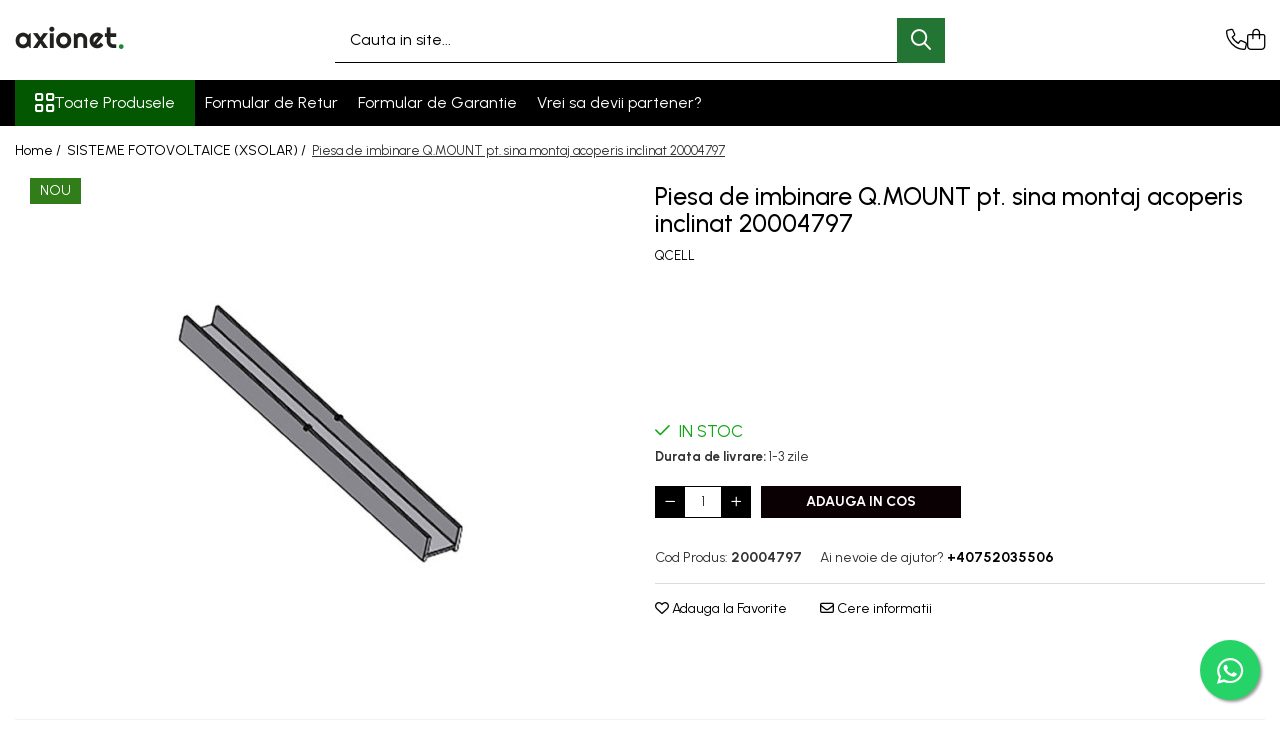

--- FILE ---
content_type: text/html; charset=UTF-8
request_url: https://shop.axionet.ro/panouri-solare-xsolar/piesa-de-imbinare-q-mount-pt-sina-montaj-acoperis-inclinat-20004797.html
body_size: 33469
content:
<!DOCTYPE html>

<html lang="ro-ro">

	<head>
		<meta charset="UTF-8">

		<script src="https://gomagcdn.ro/themes/fashion/js/lazysizes.min.js?v=10141333-4.242" async=""></script>

		<script>
			function g_js(callbk){typeof callbk === 'function' ? window.addEventListener("DOMContentLoaded", callbk, false) : false;}
		</script>

					<link rel="icon" sizes="48x48" href="https://gomagcdn.ro/domains2/shop.axionet.ro/files/favicon/favicon2181.png">
			<link rel="apple-touch-icon" sizes="180x180" href="https://gomagcdn.ro/domains2/shop.axionet.ro/files/favicon/favicon2181.png">
		
		<style>
			/*body.loading{overflow:hidden;}
			body.loading #wrapper{opacity: 0;visibility: hidden;}
			body #wrapper{opacity: 1;visibility: visible;transition:all .1s ease-out;}*/

			.main-header .main-menu{min-height:43px;}
			.-g-hide{visibility:hidden;opacity:0;}

							.-g-product-box-prp-price{font-weight: 400;display: block;font-size: 11px!important;min-height: 15px;margin: 2px 0 0;}
				.-g-product-box-prp-price-lowest{font-weight: 400;font-size: 11px!important;line-height: 1.2;min-height: 15px;margin: 2px 0 8px;}
				.-g-product-prp-price-lowest{font-weight: 400;font-size: 12px!important;line-height: 1.2;min-height: 15px;margin: 2px 0 10px;}
				.-g-product-prp-price{display: block;height: 22px;font-size:13px!important;color: #333;}
					</style>
					<link rel="preconnect" href="https://fonts.googleapis.com" >
					<link rel="preconnect" href="https://fonts.gstatic.com" crossorigin>
		
		<link rel="preconnect" href="https://gomagcdn.ro"><link rel="dns-prefetch" href="https://fonts.googleapis.com" /><link rel="dns-prefetch" href="https://fonts.gstatic.com" /><link rel="dns-prefetch" href="https://connect.facebook.net" /><link rel="dns-prefetch" href="https://www.facebook.com" /><link rel="dns-prefetch" href="https://www.googletagmanager.com" />

					<link rel="preload" as="image" href="https://gomagcdn.ro/domains2/shop.axionet.ro/files/product/large/piesa-de-imbinare-q-mount-pt-sina-montaj-acoperis-inclinat-20004797-118155.jpg"   >
					<link rel="preload" as="style" href="https://fonts.googleapis.com/css2?family=Urbanist:wght@400;500;600;700&display=swap" fetchpriority="high" onload="this.onload=null;this.rel='stylesheet'" crossorigin>
		
		<link rel="preload" href="https://gomagcdn.ro/themes/fashion/js/plugins.js?v=10141333-4.242" as="script">

		
					<link rel="preload" href="https://shop.axionet.ro/theme/default.js?v=41765204228" as="script">
				
		<link rel="preload" href="https://gomagcdn.ro/themes/fashion/js/dev.js?v=10141333-4.242" as="script">

					<noscript>
				<link rel="stylesheet" href="https://fonts.googleapis.com/css2?family=Urbanist:wght@400;500;600;700&display=swap">
			</noscript>
		
					<link rel="stylesheet" href="https://gomagcdn.ro/themes/fashion/css/main-min-v2.css?v=10141333-4.242-1" data-values='{"blockScripts": "1"}'>
		
					<link rel="stylesheet" href="https://shop.axionet.ro/theme/default.css?v=41765204228">
		
						<link rel="stylesheet" href="https://gomagcdn.ro/themes/fashion/css/dev-style.css?v=10141333-4.242-1">
		
		
		
		<link rel="alternate" hreflang="x-default" href="https://shop.axionet.ro/panouri-solare-xsolar/piesa-de-imbinare-q-mount-pt-sina-montaj-acoperis-inclinat-20004797.html">
									<!-- Global site tag (gtag.js) - Google Ads: 827779987 -->
<script async src="https://www.googletagmanager.com/gtag/js?id=AW-827779987"></script>
<script>
  window.dataLayer = window.dataLayer || [];
  function gtag(){dataLayer.push(arguments);}
  gtag('js', new Date());

  gtag('config', 'AW-827779987');
</script>
<script>
  gtag('config', 'AW-827779987/NsMPCPKT0LIDEJPX24oD', {
    'phone_conversion_number': '0317111300'
  });
</script>					
		<meta name="expires" content="never">
		<meta name="revisit-after" content="1 days">
					<meta name="author" content="Gomag">
				<title>Piesa de imbinare Q.MOUNT pt. sina montaj acoperis inclinat 20004797</title>


					<meta name="robots" content="index,follow" />
						
		<meta name="description" content="Piesa de imbinare Q.MOUNT pt. sina montaj acoperis inclinat 20004797. Vezi oferta noastra de structura.">
		<meta class="viewport" name="viewport" content="width=device-width, initial-scale=1.0, user-scalable=no">
									<meta property="og:image" content="https://gomagcdn.ro/domains2/shop.axionet.ro/files/product/large/piesa-de-imbinare-q-mount-pt-sina-montaj-acoperis-inclinat-20004797-118155.jpg"/>
															<link rel="canonical" href="https://shop.axionet.ro/panouri-solare-xsolar/piesa-de-imbinare-q-mount-pt-sina-montaj-acoperis-inclinat-20004797.html" />
			<meta property="og:url" content="https://shop.axionet.ro/panouri-solare-xsolar/piesa-de-imbinare-q-mount-pt-sina-montaj-acoperis-inclinat-20004797.html"/>
						
		<meta name="distribution" content="Global">
		<meta name="owner" content="shop.axionet.ro">
		<meta name="publisher" content="shop.axionet.ro">
		<meta name="rating" content="General">
		<meta name="copyright" content="Copyright shop.axionet.ro 2026. All rights reserved">
		<link rel="search" href="https://shop.axionet.ro/opensearch.ro.xml" type="application/opensearchdescription+xml" title="Cautare"/>

		
							<script src="https://gomagcdn.ro/themes/fashion/js/jquery-2.1.4.min.js"></script>
			<script defer src="https://gomagcdn.ro/themes/fashion/js/jquery.autocomplete.js?v=20181023"></script>
			<script src="https://gomagcdn.ro/themes/fashion/js/gomag.config.js?v=10141333-4.242"></script>
			<script src="https://gomagcdn.ro/themes/fashion/js/gomag.js?v=10141333-4.242"></script>
		
													<script>
$.Gomag.bind('User/Data/AffiliateMarketing/HideTrafiLeak', function(event, data){

    $('.whatsappfloat').remove();
});
</script><script>
	var items = [];

	items.push(
		{
			id		:'20004797',
			name	:'Piesa de imbinare Q.MOUNT pt. sina montaj acoperis inclinat 20004797',
			brand	:'QCELL',
			category:'SISTEME FOTOVOLTAICE (XSOLAR)',
			price	:8.6400,
			google_business_vertical: 'retail'
		}
	);

	gtag('event', 'view_item', {
		items: [items],
		currency: "RON",
		value: "8.6400",
		send_to: 'AW-827779987'
	});
		gtag('event', 'page_view', {
		send_to: 'AW-827779987',
		value: 8.6400,
		items: [{
			id: '20004797',
			google_business_vertical: 'retail'
		}]
		});
	</script><script>	
	$(document).ready(function(){
		
		$(document).on('click', $GomagConfig.cartSummaryItemRemoveButton, function() {
			var productId = $(this).attr("data-product");
			var productSku = $(this).attr("data-productsku");
			var productPrice = $(this).attr("data-productprice");
			var productQty = $(this).attr("data-qty");
			
			gtag('event', 'remove_from_cart', {
					send_to	: 'AW-827779987',
					value	: parseFloat(productQty) * parseFloat(productPrice),
					items:[{
						id		: productSku,
						quantity: productQty,
						price	: productPrice		 
				}]
			})
			
		})
	
		$(document).on('click', $GomagConfig.checkoutItemRemoveButton, function() {
			
			var itemKey = $(this).attr('id').replace('__checkoutItemRemove','');
			var productId = $(this).data("product");
			var productSku = $(this).attr("productsku");
			var productPrice = $(this).attr("productprice");
			var productQty = $('#quantityToAdd_'+itemKey).val();
			
			gtag('event', 'remove_from_cart', {
				send_to	: 'AW-827779987',
				value	: parseFloat(productQty) * parseFloat(productPrice),
				items	:[{
					id		: productSku,
					quantity: productQty,
					price	: productPrice
				}]
			})
			
		})
	});		
	
</script>
<!-- Global site tag (gtag.js) - Google Analytics -->
<script async src="https://www.googletagmanager.com/gtag/js?id=G-7LJ47037L6"></script>
	<script>
 window.dataLayer = window.dataLayer || [];
  function gtag(){dataLayer.push(arguments);}
    var cookieValue = '';
  var name = 'g_c_consent' + "=";
  var decodedCookie = decodeURIComponent(document.cookie);
  var ca = decodedCookie.split(';');
  for(var i = 0; i <ca.length; i++) {
	var c = ca[i];
	while (c.charAt(0) == ' ') {
	  c = c.substring(1);
	}
	if (c.indexOf(name) == 0) {
	  cookieValue = c.substring(name.length, c.length);
	}
  }



if(cookieValue == ''){
	gtag('consent', 'default', {
	  'ad_storage': 'granted',
	  'ad_user_data': 'granted',
	  'ad_personalization': 'granted',
	  'analytics_storage': 'granted',
	  'personalization_storage': 'granted',
	  'functionality_storage': 'granted',
	  'security_storage': 'granted'
	});
	} else if(cookieValue != '-1'){


			gtag('consent', 'default', {
			'ad_storage': 'granted',
			'ad_user_data': 'granted',
			'ad_personalization': 'granted',
			'analytics_storage': 'granted',
			'personalization_storage': 'granted',
			'functionality_storage': 'granted',
			'security_storage': 'granted'
		});
	} else {
	 gtag('consent', 'default', {
		  'ad_storage': 'denied',
		  'ad_user_data': 'denied',
		  'ad_personalization': 'denied',
		  'analytics_storage': 'denied',
			'personalization_storage': 'denied',
			'functionality_storage': 'denied',
			'security_storage': 'denied'
		});

		 }
</script>
<script>

	
  gtag('js', new Date());

 
$.Gomag.bind('Cookie/Policy/Consent/Denied', function(){
	gtag('consent', 'update', {
		  'ad_storage': 'denied',
		  'ad_user_data': 'denied',
		  'ad_personalization': 'denied',
		  'analytics_storage': 'denied',
			'personalization_storage': 'denied',
			'functionality_storage': 'denied',
			'security_storage': 'denied'
		});
		})
$.Gomag.bind('Cookie/Policy/Consent/Granted', function(){
	gtag('consent', 'update', {
		  'ad_storage': 'granted',
		  'ad_user_data': 'granted',
		  'ad_personalization': 'granted',
		  'analytics_storage': 'granted',
			'personalization_storage': 'granted',
			'functionality_storage': 'granted',
			'security_storage': 'granted'
		});
		})
  gtag('config', 'G-7LJ47037L6', {allow_enhanced_conversions: true });
</script>
<script>
	function gaBuildProductVariant(product)
	{
		let _return = '';
		if(product.version != undefined)
		{
			$.each(product.version, function(i, a){
				_return += (_return == '' ? '' : ', ')+a.value;
			})
		}
		return _return;
	}

</script>
<script>
	$.Gomag.bind('Product/Add/To/Cart/After/Listing', function gaProductAddToCartLV4(event, data) {
		if(data.product !== undefined) {
			var gaProduct = false;
			if(typeof(gaProducts) != 'undefined' && gaProducts[data.product.id] != undefined)
			{
				gaProduct = gaProducts[data.product.id];

			}

			if(gaProduct == false)
			{
				gaProduct = {};
				gaProduct.item_id = data.product.id;
				gaProduct.currency = data.product.currency ? (String(data.product.currency).toLowerCase() == 'lei' ? 'RON' : data.product.currency) : 'RON';
				gaProduct.item_name =  data.product.sku ;
				gaProduct.item_variant= gaBuildProductVariant(data.product);
				gaProduct.item_brand = data.product.brand;
				gaProduct.item_category = data.product.category;

			}

			gaProduct.price = parseFloat(data.product.price).toFixed(2);
			gaProduct.quantity = data.product.productQuantity;
			gtag("event", "add_to_cart", {
				currency: gaProduct.currency,
				value: parseFloat(gaProduct.price) * parseFloat(gaProduct.quantity),
				items: [
					gaProduct
				]
			});

		}
	})
	$.Gomag.bind('Product/Add/To/Cart/After/Details', function gaProductAddToCartDV4(event, data){

		if(data.product !== undefined){

			var gaProduct = false;
			if(
				typeof(gaProducts) != 'undefined'
				&&
				gaProducts[data.product.id] != undefined
			)
			{
				var gaProduct = gaProducts[data.product.id];
			}

			if(gaProduct == false)
			{
				gaProduct = {};
				gaProduct.item_id = data.product.id;
				gaProduct.currency = data.product.currency ? (String(data.product.currency).toLowerCase() == 'lei' ? 'RON' : data.product.currency) : 'RON';
				gaProduct.item_name =  data.product.sku ;
				gaProduct.item_variant= gaBuildProductVariant(data.product);
				gaProduct.item_brand = data.product.brand;
				gaProduct.item_category = data.product.category;

			}

			gaProduct.price = parseFloat(data.product.price).toFixed(2);
			gaProduct.quantity = data.product.productQuantity;


			gtag("event", "add_to_cart", {
			  currency: gaProduct.currency,
			  value: parseFloat(gaProduct.price) * parseFloat(gaProduct.quantity),
			  items: [
				gaProduct
			  ]
			});
        }

	})
	 $.Gomag.bind('Product/Remove/From/Cart', function gaProductRemovedFromCartV4(event, data){
		var envData = $.Gomag.getEnvData();
		var products = envData.products;

		if(data.data.product !== undefined && products[data.data.product] !== undefined){


			var dataProduct = products[data.data.product];


			gaProduct = {};
			gaProduct.item_id = dataProduct.id;

			gaProduct.item_name =   dataProduct.sku ;
			gaProduct.currency = dataProduct.currency ? (String(dataProduct.currency).toLowerCase() == 'lei' ? 'RON' : dataProduct.currency) : 'RON';
			gaProduct.item_category = dataProduct.category;
			gaProduct.item_brand = dataProduct.brand;
			gaProduct.price = parseFloat(dataProduct.price).toFixed(2);
			gaProduct.quantity = data.data.quantity;
			gaProduct.item_variant= gaBuildProductVariant(dataProduct);
			gtag("event", "remove_from_cart", {
			  currency: gaProduct.currency,
			  value: parseFloat(gaProduct.price) * parseFloat(gaProduct.quantity),
			  items: [
				gaProduct
			  ]
			});
        }

	});

	 $.Gomag.bind('Cart/Quantity/Update', function gaCartQuantityUpdateV4(event, data){
		var envData = $.Gomag.getEnvData();
		var products = envData.products;
		if(!data.data.finalQuantity || !data.data.initialQuantity)
		{
			return false;
		}
		var dataProduct = products[data.data.product];
		if(dataProduct == undefined)
		{
			return false;
		}

		gaProduct = {};
		gaProduct.item_id = dataProduct.id;
		gaProduct.currency = dataProduct.currency ? (String(dataProduct.currency).toLowerCase() == 'lei' ? 'RON' : dataProduct.currency) : 'RON';
		gaProduct.item_name =  dataProduct.sku ;

		gaProduct.item_category = dataProduct.category;
		gaProduct.item_brand = dataProduct.brand;
		gaProduct.price = parseFloat(dataProduct.price).toFixed(2);
		gaProduct.item_variant= gaBuildProductVariant(dataProduct);
		if(parseFloat(data.data.initialQuantity) < parseFloat(data.data.finalQuantity))
		{
			var quantity = parseFloat(data.data.finalQuantity) - parseFloat(data.data.initialQuantity);
			gaProduct.quantity = quantity;

			gtag("event", "add_to_cart", {
			  currency: gaProduct.currency,
			  value: parseFloat(gaProduct.price) * parseFloat(gaProduct.quantity),
			  items: [
				gaProduct
			  ]
			});
		}
		else if(parseFloat(data.data.initialQuantity) > parseFloat(data.data.finalQuantity))
		{
			var quantity = parseFloat(data.data.initialQuantity) - parseFloat(data.data.finalQuantity);
			gaProduct.quantity = quantity;
			gtag("event", "remove_from_cart", {
			  currency: gaProduct.currency,
			  value: parseFloat(gaProduct.price) * parseFloat(gaProduct.quantity),
			  items: [
				gaProduct
			  ]
			});
		}

	});

</script>
<script>
function gmsc(name, value)
{
	if(value != undefined && value)
	{
		var expires = new Date();
		expires.setTime(expires.getTime() + parseInt(3600*24*1000*90));
		document.cookie = encodeURIComponent(name) + "=" + encodeURIComponent(value) + '; expires='+ expires.toUTCString() + "; path=/";
	}
}
let gmqs = window.location.search;
let gmup = new URLSearchParams(gmqs);
gmsc('g_sc', gmup.get('shop_campaign'));
gmsc('shop_utm_campaign', gmup.get('utm_campaign'));
gmsc('shop_utm_medium', gmup.get('utm_medium'));
gmsc('shop_utm_source', gmup.get('utm_source'));
</script><!-- Facebook Pixel Code -->
				<script>
				!function(f,b,e,v,n,t,s){if(f.fbq)return;n=f.fbq=function(){n.callMethod?
				n.callMethod.apply(n,arguments):n.queue.push(arguments)};if(!f._fbq)f._fbq=n;
				n.push=n;n.loaded=!0;n.version="2.0";n.queue=[];t=b.createElement(e);t.async=!0;
				t.src=v;s=b.getElementsByTagName(e)[0];s.parentNode.insertBefore(t,s)}(window,
				document,"script","//connect.facebook.net/en_US/fbevents.js");

				fbq("init", "404900521484170");
				fbq("track", "PageView");</script>
				<!-- End Facebook Pixel Code -->
				<script>
				$.Gomag.bind('User/Ajax/Data/Loaded', function(event, data){
					if(data != undefined && data.data != undefined)
					{
						var eventData = data.data;
						if(eventData.facebookUserData != undefined)
						{
							$('body').append(eventData.facebookUserData);
						}
					}
				})
				</script>
				<meta name="facebook-domain-verification" content="10zek68c5hqk0auzryivwxsjnpq3t8" /><script>
	$.Gomag.bind('Product/Add/To/Cart/After/Listing', function(event, data){
		if(data.product !== undefined){
			gtag('event', 'add_to_cart', {
				send_to	: 'AW-827779987',
				value	: parseFloat(data.product.productQuantity) * parseFloat(data.product.price),
				items	:[{
					id		: data.product.sku,
					name	: data.product.name,
					brand	: data.product.brand,
					category: data.product.category,
					quantity: data.product.productQuantity,
					price	: data.product.price
				 
			}]
		   })
        }
	})
	$.Gomag.bind('Product/Add/To/Cart/After/Details', function(event, data){
		
		if(data.product !== undefined){
			gtag('event', 'add_to_cart', {
				send_to: 'AW-827779987',
				value: parseFloat(data.product.productQuantity) * parseFloat(data.product.price),
				items: [{
					id: data.product.sku,
					name		: data.product.name,
					brand		: data.product.brand,
					category	: data.product.category,
					quantity	: data.product.productQuantity,
					price		: data.product.price
				}]	
			})
		}
	})
   
</script><meta name="google-site-verification" content="PhaxrCttgwBFWs4EJ_vUytzbYIy90UiPa8ShMaq7WNI" />					
		
	</head>

	<body class="" style="">

		<script >
			function _addCss(url, attribute, value, loaded){
				var _s = document.createElement('link');
				_s.rel = 'stylesheet';
				_s.href = url;
				_s.type = 'text/css';
				if(attribute)
				{
					_s.setAttribute(attribute, value)
				}
				if(loaded){
					_s.onload = function(){
						var dom = document.getElementsByTagName('body')[0];
						//dom.classList.remove('loading');
					}
				}
				var _st = document.getElementsByTagName('link')[0];
				_st.parentNode.insertBefore(_s, _st);
			}
			//_addCss('https://fonts.googleapis.com/css2?family=Open+Sans:ital,wght@0,300;0,400;0,600;0,700;1,300;1,400&display=swap');
			_addCss('https://gomagcdn.ro/themes/_fonts/Open-Sans.css');

		</script>
		<script>
				/*setTimeout(
				  function()
				  {
				   document.getElementsByTagName('body')[0].classList.remove('loading');
				  }, 1000);*/
		</script>
							
		
		<div id="wrapper">
			<!-- BLOCK:edc519ce0e79ac6d93f22b7669d02859 start -->
<div id="_cartSummary" class="hide"></div>

<script >
	$(document).ready(function() {

		$(document).on('keypress', '.-g-input-loader', function(){
			$(this).addClass('-g-input-loading');
		})

		$.Gomag.bind('Product/Add/To/Cart/After', function(eventResponse, properties)
		{
									var data = JSON.parse(properties.data);
			$('.q-cart').html(data.quantity);
			if(parseFloat(data.quantity) > 0)
			{
				$('.q-cart').removeClass('hide');
			}
			else
			{
				$('.q-cart').addClass('hide');
			}
			$('.cartPrice').html(data.subtotal + ' ' + data.currency);
			$('.cartProductCount').html(data.quantity);


		})
		$('#_cartSummary').on('updateCart', function(event, cart) {
			var t = $(this);

			$.get('https://shop.axionet.ro/cart-update', {
				cart: cart
			}, function(data) {

				$('.q-cart').html(data.quantity);
				if(parseFloat(data.quantity) > 0)
				{
					$('.q-cart').removeClass('hide');
				}
				else
				{
					$('.q-cart').addClass('hide');
				}
				$('.cartPrice').html(data.subtotal + ' ' + data.currency);
				$('.cartProductCount').html(data.quantity);
			}, 'json');
			window.ga = window.ga || function() {
				(ga.q = ga.q || []).push(arguments)
			};
			ga('send', 'event', 'Buton', 'Click', 'Adauga_Cos');
		});

		if(window.gtag_report_conversion) {
			$(document).on("click", 'li.phone-m', function() {
				var phoneNo = $('li.phone-m').children( "a").attr('href');
				gtag_report_conversion(phoneNo);
			});

		}

	});
</script>


	<div class="cart-dd cart-side _cartShow cart-closed"></div>

<header class="main-header container-bg clearfix" data-block="headerBlock">
	<div class="discount-tape container-h full -g-hide" id="_gomagHellobar"></div>

		
	<div class="top-head-bg container-h full">

		<div class="top-head container-h">
			<div class="row">
				<div class="col-md-3 col-sm-3 col-xs-5 logo-h">
					
	<a href="https://shop.axionet.ro" id="logo" data-pageId="2">
		<img src="https://gomagcdn.ro/domains2/shop.axionet.ro/files/company/logo2817.png" fetchpriority="high" class="img-responsive" alt="SHOP.AXIONET" title="SHOP.AXIONET" width="200" height="50" style="width:auto;">
	</a>
				</div>
				<div class="col-md-4 col-sm-4 col-xs-7 main search-form-box">
					
<form name="search-form" class="search-form" action="https://shop.axionet.ro/produse" id="_searchFormMainHeader">

	<input id="_autocompleteSearchMainHeader" name="c" class="input-placeholder -g-input-loader" type="text" placeholder="Cauta in site..." aria-label="Search"  value="">
	<button id="_doSearch" class="search-button" aria-hidden="true">
		<i class="fa fa-search" aria-hidden="true"></i>
	</button>

				<script >
			$(document).ready(function() {

				$('#_autocompleteSearchMainHeader').autocomplete({
					serviceUrl: 'https://shop.axionet.ro/autocomplete',
					minChars: 2,
					deferRequestBy: 700,
					appendTo: '#_searchFormMainHeader',
					width: parseInt($('#_doSearch').offset().left) - parseInt($('#_autocompleteSearchMainHeader').offset().left),
					formatResult: function(suggestion, currentValue) {
						return suggestion.value;
					},
					onSelect: function(suggestion) {
						$(this).val(suggestion.data);
					},
					onSearchComplete: function(suggestion) {
						$(this).removeClass('-g-input-loading');
					}
				});
				$(document).on('click', '#_doSearch', function(e){
					e.preventDefault();
					if($('#_autocompleteSearchMainHeader').val() != '')
					{
						$('#_searchFormMainHeader').submit();
					}
				})
			});
		</script>
	

</form>
				</div>
				<div class="col-md-5 col-sm-5 acount-section">
					
<ul>
	<li class="search-m hide">
		<a href="#" class="-g-no-url" aria-label="Cauta in site..." data-pageId="">
			<i class="fa fa-search search-open" aria-hidden="true"></i>
			<i style="display:none" class="fa fa-times search-close" aria-hidden="true"></i>
		</a>
	</li>
	<li class="-g-user-icon -g-user-icon-empty">
			
	</li>
	
				<li class="contact-header">
			<a href="tel:+40752035506" aria-label="Contacteaza-ne" data-pageId="3">
				<i class="fa fa-phone" aria-hidden="true"></i>
								<span>+40752035506</span>
			</a>
		</li>
			<li class="wishlist-header hide">
		<a href="https://shop.axionet.ro/wishlist" aria-label="Wishlist" data-pageId="28">
			<span class="-g-wishlist-product-count -g-hide"></span>
			<i class="fa fa-heart-o" aria-hidden="true"></i>
			<span class="">Favorite</span>
		</a>
	</li>
	<li class="cart-header-btn cart">
		<a class="cart-drop _showCartHeader" href="https://shop.axionet.ro/cos-de-cumparaturi" aria-label="Cos de cumparaturi">
			<span class="q-cart hide">0</span>
			<i class="fa fa-shopping-bag" aria-hidden="true"></i>
			<span class="count cartPrice">0,00
				
			</span>
		</a>
			</li>

	</ul>

	<script>
		$(document).ready(function() {
			//Cart
							$.Gomag.bind('Product/Add/To/Cart/Validate', function(){
					if($('#-g-cart-dropdown').length)
					{
						$('.close-side-cart').click();
						$('#-g-cart-dropdown').remove();
					}
				})
				$(document).on('click', '.cart', function(e){
					e.preventDefault();
					$.Gomag.showCartSummary('div._cartShow');
					if($('.cart-side').length){
						$('.menu-wrapper').addClass('cart_side_opened');
					}
				});
				$(document).on('click', '.close-side-cart', function(){
					$.Gomag.hideCartSummary('div._cartShow');
					$('div._cartShow').removeClass('cart-open');
					if($('.cart-side').length){
						$('.menu-wrapper').removeClass('cart_side_opened');
					}
					$.Gomag.getUserAjaxData();
				});
						$(document).on('click', '.dropdown-toggle', function() {
				window.location = $(this).attr('href');
			})
		})
	</script>

				</div>
			</div>
		</div>
	</div>


<div id="navigation">
	<nav id="main-menu" class="main-menu container-h full clearfix">
		<a href="#" class="menu-trg -g-no-url" title="Produse">
			<span>&nbsp;</span>
		</a>
		
<div class="container-h nav-menu-hh clearfix">

	<!-- BASE MENU -->
	<ul class="
			nav-menu base-menu
			
			
		">

		<li class="all-product-button menu-drop">
			<a class="" href="#mm-2">Toate Produsele <i class="fa fa-angle-down"></i></a>
			<div class="menu-dd">
				

	<ul class="FH">
			
		<li class="ifDrop __GomagMM ">
							<a
					href="https://shop.axionet.ro/statii-de-incarcare-polyfazer"
					class="  "
					rel="  "
					
					title="STATII DE INCARCARE (POLYFAZER)"
					data-Gomag=''
					data-block-name="mainMenuD0"
					data-pageId= "80"
					data-block="mainMenuD">
											<span class="list">STATII DE INCARCARE (POLYFAZER)</span>
						<i class="fa fa-angle-right"></i>
				</a>

										<ul class="drop-list clearfix w100">
																																						<li class="fl">
										<div class="col">
											<p class="title">
												<a
												href="https://shop.axionet.ro/cabluri-de-incarcare-masini-electrice"
												class="title    "
												rel="  "
												
												title="Cabluri de incarcare"
												data-Gomag=''
												data-block-name="mainMenuD1"
												data-block="mainMenuD"
												data-pageId= "80"
												>
																										Cabluri de incarcare
												</a>
											</p>
																						
										</div>
									</li>
																																<li class="fl">
										<div class="col">
											<p class="title">
												<a
												href="https://shop.axionet.ro/statii-portabile-incarcare-masini-electrice"
												class="title    "
												rel="  "
												
												title="Statii portabile"
												data-Gomag=''
												data-block-name="mainMenuD1"
												data-block="mainMenuD"
												data-pageId= "80"
												>
																										Statii portabile
												</a>
											</p>
																						
										</div>
									</li>
																																<li class="fl">
										<div class="col">
											<p class="title">
												<a
												href="https://shop.axionet.ro/statii-fixe"
												class="title    "
												rel="  "
												
												title="Statii fixe"
												data-Gomag=''
												data-block-name="mainMenuD1"
												data-block="mainMenuD"
												data-pageId= "80"
												>
																										Statii fixe
												</a>
											</p>
																						
										</div>
									</li>
																																<li class="fl">
										<div class="col">
											<p class="title">
												<a
												href="https://shop.axionet.ro/statie-fast-charge-dc"
												class="title    "
												rel="  "
												
												title="Statie Fast Charge DC"
												data-Gomag=''
												data-block-name="mainMenuD1"
												data-block="mainMenuD"
												data-pageId= "80"
												>
																										Statie Fast Charge DC
												</a>
											</p>
																						
										</div>
									</li>
																																<li class="fl">
										<div class="col">
											<p class="title">
												<a
												href="https://shop.axionet.ro/accesorii"
												class="title    "
												rel="  "
												
												title="Accesorii"
												data-Gomag=''
												data-block-name="mainMenuD1"
												data-block="mainMenuD"
												data-pageId= "80"
												>
																										Accesorii
												</a>
											</p>
																						
										</div>
									</li>
																																<li class="fl">
										<div class="col">
											<p class="title">
												<a
												href="https://shop.axionet.ro/prepay-polyfazer"
												class="title    "
												rel="  "
												
												title="Prepay Polyfazer"
												data-Gomag=''
												data-block-name="mainMenuD1"
												data-block="mainMenuD"
												data-pageId= "80"
												>
																										Prepay Polyfazer
												</a>
											</p>
																						
										</div>
									</li>
																													</ul>
									
		</li>
		
		<li class="ifDrop __GomagMM ">
							<a
					href="https://shop.axionet.ro/panouri-solare-xsolar"
					class="  "
					rel="  "
					
					title="SISTEME FOTOVOLTAICE (XSOLAR)"
					data-Gomag=''
					data-block-name="mainMenuD0"
					data-pageId= "80"
					data-block="mainMenuD">
											<span class="list">SISTEME FOTOVOLTAICE (XSOLAR)</span>
						<i class="fa fa-angle-right"></i>
				</a>

										<ul class="drop-list clearfix w100">
																																						<li class="fl">
										<div class="col">
											<p class="title">
												<a
												href="https://shop.axionet.ro/invertoare"
												class="title    "
												rel="  "
												
												title="Invertoare"
												data-Gomag=''
												data-block-name="mainMenuD1"
												data-block="mainMenuD"
												data-pageId= "80"
												>
																										Invertoare
												</a>
											</p>
																																															<a
														href="https://shop.axionet.ro/invertoare-monofazate-on-grid"
														rel="  "
														
														title="Invertoare monofazate on-grid"
														class="    "
														data-Gomag=''
														data-block-name="mainMenuD2"
														data-block="mainMenuD"
														data-pageId=""
													>
																												<i class="fa fa-angle-right"></i>
														<span>Invertoare monofazate on-grid</span>
													</a>
																									<a
														href="https://shop.axionet.ro/invertoare-monofazate-hybrid"
														rel="  "
														
														title="Invertoare monofazate hybrid"
														class="    "
														data-Gomag=''
														data-block-name="mainMenuD2"
														data-block="mainMenuD"
														data-pageId=""
													>
																												<i class="fa fa-angle-right"></i>
														<span>Invertoare monofazate hybrid</span>
													</a>
																									<a
														href="https://shop.axionet.ro/invertoare-trifazate-on-grid"
														rel="  "
														
														title="Invertoare trifazate on-grid"
														class="    "
														data-Gomag=''
														data-block-name="mainMenuD2"
														data-block="mainMenuD"
														data-pageId=""
													>
																												<i class="fa fa-angle-right"></i>
														<span>Invertoare trifazate on-grid</span>
													</a>
																									<a
														href="https://shop.axionet.ro/invertoare-trifazate-hybrid"
														rel="  "
														
														title="Invertoare trifazate hybrid"
														class="    "
														data-Gomag=''
														data-block-name="mainMenuD2"
														data-block="mainMenuD"
														data-pageId=""
													>
																												<i class="fa fa-angle-right"></i>
														<span>Invertoare trifazate hybrid</span>
													</a>
																							
										</div>
									</li>
																																<li class="fl">
										<div class="col">
											<p class="title">
												<a
												href="https://shop.axionet.ro/accesorii-13"
												class="title    "
												rel="  "
												
												title="Accesorii"
												data-Gomag=''
												data-block-name="mainMenuD1"
												data-block="mainMenuD"
												data-pageId= "80"
												>
																										Accesorii
												</a>
											</p>
																						
										</div>
									</li>
																																<li class="fl">
										<div class="col">
											<p class="title">
												<a
												href="https://shop.axionet.ro/stocare-energie"
												class="title    "
												rel="  "
												
												title="Stocare energie"
												data-Gomag=''
												data-block-name="mainMenuD1"
												data-block="mainMenuD"
												data-pageId= "80"
												>
																										Stocare energie
												</a>
											</p>
																						
										</div>
									</li>
																																<li class="fl">
										<div class="col">
											<p class="title">
												<a
												href="https://shop.axionet.ro/structura"
												class="title    "
												rel="  "
												
												title="Structura"
												data-Gomag=''
												data-block-name="mainMenuD1"
												data-block="mainMenuD"
												data-pageId= "80"
												>
																										Structura
												</a>
											</p>
																																															<a
														href="https://shop.axionet.ro/acoperis-inclinat"
														rel="  "
														
														title="Acoperis inclinat"
														class="    "
														data-Gomag=''
														data-block-name="mainMenuD2"
														data-block="mainMenuD"
														data-pageId=""
													>
																												<i class="fa fa-angle-right"></i>
														<span>Acoperis inclinat</span>
													</a>
																							
										</div>
									</li>
																													</ul>
									
		</li>
		
		<li class="ifDrop __GomagMM ">
							<a
					href="https://shop.axionet.ro/solutii-monitorizare-gps-axifleet"
					class="  "
					rel="  "
					
					title="SOLUTII MONITORIZARE GPS (AXIFLEET)"
					data-Gomag=''
					data-block-name="mainMenuD0"
					data-pageId= "80"
					data-block="mainMenuD">
											<span class="list">SOLUTII MONITORIZARE GPS (AXIFLEET)</span>
						<i class="fa fa-angle-right"></i>
				</a>

										<ul class="drop-list clearfix w100">
																																						<li class="fl">
										<div class="col">
											<p class="title">
												<a
												href="https://shop.axionet.ro/dispozitive-monitorizare"
												class="title    "
												rel="  "
												
												title="Dispozitive monitorizare"
												data-Gomag=''
												data-block-name="mainMenuD1"
												data-block="mainMenuD"
												data-pageId= "80"
												>
																										Dispozitive monitorizare
												</a>
											</p>
																						
										</div>
									</li>
																													</ul>
									
		</li>
				</ul>
			</div>
		</li>

		

	
		<li class="menu-drop __GomagSM   ">

			<a
				href="https://shop.axionet.ro/formular-retur-produse"
				rel="  "
				
				title="Formular de Retur"
				data-Gomag=''
				data-block="mainMenuD"
				data-pageId= "67"
				class=" "
			>
								Formular de Retur
							</a>
					</li>
	
		<li class="menu-drop __GomagSM   ">

			<a
				href="https://shop.axionet.ro/formular-garantie"
				rel="  "
				
				title="Formular de Garantie"
				data-Gomag=''
				data-block="mainMenuD"
				data-pageId= "70"
				class=" "
			>
								Formular de Garantie
							</a>
					</li>
	
		<li class="menu-drop __GomagSM   ">

			<a
				href="https://shop.axionet.ro/landing"
				rel="  "
				
				title="Vrei sa devii partener?"
				data-Gomag=''
				data-block="mainMenuD"
				data-pageId= "122"
				class=" "
			>
								Vrei sa devii partener?
							</a>
					</li>
	
	</ul> <!-- end of BASE MENU -->

</div>
		<ul class="mobile-icon fr">

							<li class="phone-m">
					<a href="tel:+40752035506" title="Contacteaza-ne">
												<i class="fa fa-phone" aria-hidden="true"></i>
					</a>
				</li>
									<li class="user-m -g-user-icon -g-user-icon-empty">
			</li>
			<li class="wishlist-header-m hide">
				<a href="https://shop.axionet.ro/wishlist">
					<span class="-g-wishlist-product-count"></span>
					<i class="fa fa-heart-o" aria-hidden="true"></i>

				</a>
			</li>
			<li class="cart-m">
				<a href="https://shop.axionet.ro/cos-de-cumparaturi">
					<span class="q-cart hide">0</span>
					<i class="fa fa-shopping-bag" aria-hidden="true"></i>
				</a>
			</li>
			<li class="search-m">
				<a href="#" class="-g-no-url" aria-label="Cauta in site...">
					<i class="fa fa-search search-open" aria-hidden="true"></i>
					<i style="display:none" class="fa fa-times search-close" aria-hidden="true"></i>
				</a>
			</li>
					</ul>
	</nav>
	<!-- end main-nav -->

	<div style="display:none" class="search-form-box search-toggle">
		<form name="search-form" class="search-form" action="https://shop.axionet.ro/produse" id="_searchFormMobileToggle">
			<input id="_autocompleteSearchMobileToggle" name="c" class="input-placeholder -g-input-loader" type="text" autofocus="autofocus" value="" placeholder="Cauta in site..." aria-label="Search">
			<button id="_doSearchMobile" class="search-button" aria-hidden="true">
				<i class="fa fa-search" aria-hidden="true"></i>
			</button>

										<script >
					$(document).ready(function() {
						$('#_autocompleteSearchMobileToggle').autocomplete({
							serviceUrl: 'https://shop.axionet.ro/autocomplete',
							minChars: 2,
							deferRequestBy: 700,
							appendTo: '#_searchFormMobileToggle',
							width: parseInt($('#_doSearchMobile').offset().left) - parseInt($('#_autocompleteSearchMobileToggle').offset().left),
							formatResult: function(suggestion, currentValue) {
								return suggestion.value;
							},
							onSelect: function(suggestion) {
								$(this).val(suggestion.data);
							},
							onSearchComplete: function(suggestion) {
								$(this).removeClass('-g-input-loading');
							}
						});

						$(document).on('click', '#_doSearchMobile', function(e){
							e.preventDefault();
							if($('#_autocompleteSearchMobileToggle').val() != '')
							{
								$('#_searchFormMobileToggle').submit();
							}
						})
					});
				</script>
			
		</form>
	</div>
</div>

</header>
<!-- end main-header --><!-- BLOCK:edc519ce0e79ac6d93f22b7669d02859 end -->
			
<script >
	$.Gomag.bind('Product/Add/To/Cart/Validate', function(response, isValid)
	{
		$($GomagConfig.versionAttributesName).removeClass('versionAttributeError');

		if($($GomagConfig.versionAttributesSelectSelector).length && !$($GomagConfig.versionAttributesSelectSelector).val())
		{

			if ($($GomagConfig.versionAttributesHolder).position().top < jQuery(window).scrollTop()){
				//scroll up
				 $([document.documentElement, document.body]).animate({
					scrollTop: $($GomagConfig.versionAttributesHolder).offset().top - 55
				}, 1000, function() {
					$($GomagConfig.versionAttributesName).addClass('versionAttributeError');
				});
			}
			else if ($($GomagConfig.versionAttributesHolder).position().top + $($GomagConfig.versionAttributesHolder).height() >
				$(window).scrollTop() + (
					window.innerHeight || document.documentElement.clientHeight
				)) {
				//scroll down
				$('html,body').animate({
					scrollTop: $($GomagConfig.versionAttributesHolder).position().top - (window.innerHeight || document.documentElement.clientHeight) + $($GomagConfig.versionAttributesHolder).height() -55 }, 1000, function() {
					$($GomagConfig.versionAttributesName).addClass('versionAttributeError');
				}
				);
			}
			else{
				$($GomagConfig.versionAttributesName).addClass('versionAttributeError');
			}

			isValid.noError = false;
		}
		if($($GomagConfig.versionAttributesSelector).length && !$('.'+$GomagConfig.versionAttributesActiveSelectorClass).length)
		{

			if ($($GomagConfig.versionAttributesHolder).position().top < jQuery(window).scrollTop()){
				//scroll up
				 $([document.documentElement, document.body]).animate({
					scrollTop: $($GomagConfig.versionAttributesHolder).offset().top - 55
				}, 1000, function() {
					$($GomagConfig.versionAttributesName).addClass('versionAttributeError');
				});
			}
			else if ($($GomagConfig.versionAttributesHolder).position().top + $($GomagConfig.versionAttributesHolder).height() >
				$(window).scrollTop() + (
					window.innerHeight || document.documentElement.clientHeight
				)) {
				//scroll down
				$('html,body').animate({
					scrollTop: $($GomagConfig.versionAttributesHolder).position().top - (window.innerHeight || document.documentElement.clientHeight) + $($GomagConfig.versionAttributesHolder).height() -55 }, 1000, function() {
					$($GomagConfig.versionAttributesName).addClass('versionAttributeError');
				}
				);
			}
			else{
				$($GomagConfig.versionAttributesName).addClass('versionAttributeError');
			}

			isValid.noError = false;
		}
	});
	$.Gomag.bind('Page/Load', function removeSelectedVersionAttributes(response, settings) {
		/* remove selection for versions */
		if((settings.doNotSelectVersion != undefined && settings.doNotSelectVersion === true) && $($GomagConfig.versionAttributesSelector).length && !settings.reloadPageOnVersionClick) {
			$($GomagConfig.versionAttributesSelector).removeClass($GomagConfig.versionAttributesActiveSelectorClass);
		}

		if((settings.doNotSelectVersion != undefined && settings.doNotSelectVersion === true) && $($GomagConfig.versionAttributesSelectSelector).length) {
			var selected = settings.reloadPageOnVersionClick != undefined && settings.reloadPageOnVersionClick ? '' : 'selected="selected"';

			$($GomagConfig.versionAttributesSelectSelector).prepend('<option value="" ' + selected + '>Selectati</option>');
		}
	});
	$(document).ready(function() {
		function is_touch_device2() {
			return (('ontouchstart' in window) || (navigator.MaxTouchPoints > 0) || (navigator.msMaxTouchPoints > 0));
		};

		
		$.Gomag.bind('Product/Details/After/Ajax/Load', function(e, payload)
		{
			let reinit = payload.reinit;
			let response = payload.response;

			if(reinit){
				$('.thumb-h:not(.horizontal):not(.vertical)').insertBefore('.vertical-slide-img');

				var hasThumb = $('.thumb-sld').length > 0;

				$('.prod-lg-sld:not(.disabled)').slick({
					slidesToShow: 1,
					slidesToScroll: 1,
					//arrows: false,
					fade: true,
					//cssEase: 'linear',
					dots: true,
					infinite: false,
					draggable: false,
					dots: true,
					//adaptiveHeight: true,
					asNavFor: hasThumb ? '.thumb-sld' : null
				/*}).on('afterChange', function(event, slick, currentSlide, nextSlide){
					if($( window ).width() > 800 ){

						$('.zoomContainer').remove();
						$('#img_0').removeData('elevateZoom');
						var source = $('#img_'+currentSlide).attr('data-src');
						var fullImage = $('#img_'+currentSlide).attr('data-full-image');
						$('.swaped-image').attr({
							//src:source,
							"data-zoom-image":fullImage
						});
						$('.zoomWindowContainer div').stop().css("background-image","url("+ fullImage +")");
						$("#img_"+currentSlide).elevateZoom({responsive: true});
					}*/
				});

				if($( window ).width() < 767 ){
					$('.prod-lg-sld.disabled').slick({
						slidesToShow: 1,
						slidesToScroll: 1,
						fade: true,
						dots: true,
						infinite: false,
						draggable: false,
						dots: true,
					});
				}

				$('.prod-lg-sld.slick-slider').slick('resize');

				//PRODUCT THUMB SLD
				if ($('.thumb-h.horizontal').length){
					$('.thumb-sld').slick({
						vertical: false,
						slidesToShow: 6,
						slidesToScroll: 1,
						asNavFor: '.prod-lg-sld',
						dots: false,
						infinite: false,
						//centerMode: true,
						focusOnSelect: true
					});
				} else if ($('.thumb-h').length) {
					$('.thumb-sld').slick({
						vertical: true,
						slidesToShow: 4,
						slidesToScroll: 1,
						asNavFor: '.prod-lg-sld',
						dots: false,
						infinite: false,
						draggable: false,
						swipe: false,
						//adaptiveHeight: true,
						//centerMode: true,
						focusOnSelect: true
					});
				}

				if($.Gomag.isMobile()){
					$($GomagConfig.bannerDesktop).remove()
					$($GomagConfig.bannerMobile).removeClass('hideSlide');
				} else {
					$($GomagConfig.bannerMobile).remove()
					$($GomagConfig.bannerDesktop).removeClass('hideSlide');
				}
			}

			$.Gomag.trigger('Product/Details/After/Ajax/Load/Complete', {'response':response});
		});

		$.Gomag.bind('Product/Details/After/Ajax/Response', function(e, payload)
		{
			let response = payload.response;
			let data = payload.data;
			let reinitSlider = false;

			if (response.title) {
				let $content = $('<div>').html(response.title);
				let title = $($GomagConfig.detailsProductTopHolder).find($GomagConfig.detailsProductTitleHolder).find('.title > span');
				let newTitle = $content.find('.title > span');
				if(title.text().trim().replace(/\s+/g, ' ') != newTitle.text().trim().replace(/\s+/g, ' ')){
					$.Gomag.fadeReplace(title,newTitle);
				}

				let brand = $($GomagConfig.detailsProductTopHolder).find($GomagConfig.detailsProductTitleHolder).find('.brand-detail');
				let newBrand = $content.find('.brand-detail');
				if(brand.text().trim().replace(/\s+/g, ' ') != newBrand.text().trim().replace(/\s+/g, ' ')){
					$.Gomag.fadeReplace(brand,newBrand);
				}

				let review = $($GomagConfig.detailsProductTopHolder).find($GomagConfig.detailsProductTitleHolder).find('.__reviewTitle');
				let newReview = $content.find('.__reviewTitle');
				if(review.text().trim().replace(/\s+/g, ' ') != newReview.text().trim().replace(/\s+/g, ' ')){
					$.Gomag.fadeReplace(review,newReview);
				}
			}

			if (response.images) {
				let $content = $('<div>').html(response.images);
				var imagesHolder = $($GomagConfig.detailsProductTopHolder).find($GomagConfig.detailsProductImagesHolder);
				var images = [];
				imagesHolder.find('img').each(function() {
					var dataSrc = $(this).attr('data-src');
					if (dataSrc) {
						images.push(dataSrc);
					}
				});

				var newImages = [];
				$content.find('img').each(function() {
					var dataSrc = $(this).attr('data-src');
					if (dataSrc) {
						newImages.push(dataSrc);
					}
				});

				if(!$content.find('.thumb-h.horizontal').length && imagesHolder.find('.thumb-h.horizontal').length){
					$content.find('.thumb-h').addClass('horizontal');
				}
				
				const newTop  = $content.find('.product-icon-box:not(.bottom)').first();
				const oldTop  = imagesHolder.find('.product-icon-box:not(.bottom)').first();

				if (newTop.length && oldTop.length && (newTop.prop('outerHTML') !== oldTop.prop('outerHTML'))) {
					oldTop.replaceWith(newTop.clone());
				}
				
				const newBottom = $content.find('.product-icon-box.bottom').first();
				const oldBottom = imagesHolder.find('.product-icon-box.bottom').first();

				if (newBottom.length && oldBottom.length && (newBottom.prop('outerHTML') !== oldBottom.prop('outerHTML'))) {
					oldBottom.replaceWith(newBottom.clone());
				}

				if (images.length !== newImages.length || images.some((val, i) => val !== newImages[i])) {
					$.Gomag.fadeReplace($($GomagConfig.detailsProductTopHolder).find($GomagConfig.detailsProductImagesHolder), $content.html());
					reinitSlider = true;
				}
			}

			if (response.details) {
				let $content = $('<div>').html(response.details);
				$content.find('.stock-limit').hide();
				function replaceDetails(content){
					$($GomagConfig.detailsProductTopHolder).find($GomagConfig.detailsProductDetailsHolder).html(content);
				}

				if($content.find('.__shippingPriceTemplate').length && $($GomagConfig.detailsProductTopHolder).find('.__shippingPriceTemplate').length){
					$content.find('.__shippingPriceTemplate').replaceWith($($GomagConfig.detailsProductTopHolder).find('.__shippingPriceTemplate'));
					$($GomagConfig.detailsProductTopHolder).find('.__shippingPriceTemplate').slideDown(100);
				} else if (!$content.find('.__shippingPriceTemplate').length && $($GomagConfig.detailsProductTopHolder).find('.__shippingPriceTemplate').length){
					$($GomagConfig.detailsProductTopHolder).find('.__shippingPriceTemplate').slideUp(100);
				}

				if($content.find('.btn-flstockAlertBTN').length && !$($GomagConfig.detailsProductTopHolder).find('.btn-flstockAlertBTN').length || !$content.find('.btn-flstockAlertBTN').length && $($GomagConfig.detailsProductTopHolder).find('.btn-flstockAlertBTN').length){
					$.Gomag.fadeReplace($($GomagConfig.detailsProductTopHolder).find('.add-section'), $content.find('.add-section').clone().html());
					setTimeout(function(){
						replaceDetails($content.html());
					}, 500)
				} else if ($content.find('.-g-empty-add-section').length && $($GomagConfig.detailsProductTopHolder).find('.add-section').length) {
					$($GomagConfig.detailsProductTopHolder).find('.add-section').slideUp(100, function() {
						replaceDetails($content.html());
					});
				} else if($($GomagConfig.detailsProductTopHolder).find('.-g-empty-add-section').length && $content.find('.add-section').length){
					$($GomagConfig.detailsProductTopHolder).find('.-g-empty-add-section').replaceWith($content.find('.add-section').clone().hide());
					$($GomagConfig.detailsProductTopHolder).find('.add-section').slideDown(100, function() {
						replaceDetails($content.html());
					});
				} else {
					replaceDetails($content.html());
				}

			}

			$.Gomag.trigger('Product/Details/After/Ajax/Load', {'properties':data, 'response':response, 'reinit':reinitSlider});
		});

	});
</script>


<div class="container-h container-bg product-page-holder ">

	
<div class="breadcrumbs-default breadcrumbs-default-product clearfix -g-breadcrumbs-container">
  <ol>
    <li>
      <a href="https://shop.axionet.ro/">Home&nbsp;/&nbsp;</a>
    </li>
        		<li>
		  <a href="https://shop.axionet.ro/panouri-solare-xsolar">SISTEME FOTOVOLTAICE (XSOLAR)&nbsp;/&nbsp;</a>
		</li>
		        <li class="active">Piesa de imbinare Q.MOUNT pt. sina montaj acoperis inclinat 20004797</li>
  </ol>
</div>
<!-- breadcrumbs-default -->

	

	<div id="-g-product-page-before"></div>

	<div id="product-page">

		
<div class="container-h product-top -g-product-196" data-product-id="196">

	<div class="row -g-product-row-box">
		<div class="detail-title col-sm-6 pull-right -g-product-title">
			
<div class="go-back-icon">
	<a href="https://shop.axionet.ro/panouri-solare-xsolar">
		<i class="fa fa-arrow-left" aria-hidden="true"></i>
	</a>
</div>

<h1 class="title">
		<span>

		Piesa de imbinare Q.MOUNT pt. sina montaj acoperis inclinat 20004797
		
	</span>
</h1>

			<a class="brand-detail" href="https://shop.axionet.ro/produse/qcell" title="QCELL" data-block="productDetailsBrandName">
			QCELL
		</a>
	
<div class="__reviewTitle">
	
					
</div>		</div>
		<div class="detail-slider-holder col-sm-6 -g-product-images">
			

<div class="vertical-slider-box">
    <div class="vertical-slider-pager-h">

		
		<div class="vertical-slide-img">
			<ul class="prod-lg-sld ">
																													
				
									<li>
						<a href="https://gomagcdn.ro/domains2/shop.axionet.ro/files/product/original/piesa-de-imbinare-q-mount-pt-sina-montaj-acoperis-inclinat-20004797-118155.jpg" data-fancybox="prod-gallery" data-base-class="detail-layout" data-caption="Piesa de imbinare Q.MOUNT pt. sina montaj acoperis inclinat 20004797" class="__retargetingImageThumbSelector"  title="Piesa de imbinare Q.MOUNT pt. sina montaj acoperis inclinat 20004797">
															<img
									id="img_0"
									data-id="196"
									class="img-responsive"
									src="https://gomagcdn.ro/domains2/shop.axionet.ro/files/product/large/piesa-de-imbinare-q-mount-pt-sina-montaj-acoperis-inclinat-20004797-118155.jpg"
																			fetchpriority="high"
																		data-src="https://gomagcdn.ro/domains2/shop.axionet.ro/files/product/large/piesa-de-imbinare-q-mount-pt-sina-montaj-acoperis-inclinat-20004797-118155.jpg"
									alt="Piesa de imbinare Q.MOUNT pt. sina montaj acoperis inclinat 20004797 [1]"
									title="Piesa de imbinare Q.MOUNT pt. sina montaj acoperis inclinat 20004797 [1]"
									width="700" height="700"
								>
							
																				</a>
					</li>
											</ul>

			<div class="product-icon-box product-icon-box-196">
													
									<span class="icon new  ">nou</span>
							</div>
			<div class="product-icon-box bottom product-icon-bottom-box-196">

							</div>
		</div>

		    </div>
</div>

<div class="clear"></div>
<div class="detail-share" style="text-align: center;">

            </div>
		</div>
		<div class="col-sm-6 detail-prod-attr pull-right -g-product-details">
			
<script >
  $(window).load(function() {
    setTimeout(function() {
      if ($($GomagConfig.detailsProductPriceBox + '196').hasClass('-g-hide')) {
        $($GomagConfig.detailsProductPriceBox + '196').removeClass('-g-hide');
      }
		if ($($GomagConfig.detailsDiscountIcon + '196').hasClass('hide')) {
			$($GomagConfig.detailsDiscountIcon + '196').removeClass('hide');
		}
	}, 3000);
  });
</script>


<script >
	$(document).ready(function(){
		$.Gomag.bind('Product/Disable/AddToCart', function addToCartDisababled(){
			$('.add2cart').addClass($GomagConfig.addToCartDisababled);
		})

		$('.-g-base-price-info').hover(function(){
			$('.-g-base-price-info-text').addClass('visible');
		}, function(){
			$('.-g-base-price-info-text').removeClass('visible');
		})

		$('.-g-prp-price-info').hover(function(){
			$('.-g-prp-price-info-text').addClass('visible');
		}, function(){
			$('.-g-prp-price-info-text').removeClass('visible');
		})
	})
</script>


<style>
	.detail-price .-g-prp-display{display: block;font-size:.85em!important;text-decoration:none;margin-bottom:3px;}
    .-g-prp-display .bPrice{display:inline-block;vertical-align:middle;}
    .-g-prp-display .icon-info{display:block;}
    .-g-base-price-info, .-g-prp-price-info{display:inline-block;vertical-align:middle;position: relative;margin-top: -3px;margin-left: 3px;}
    .-g-prp-price-info{margin-top: 0;margin-left: 0;}
    .detail-price s:not(.-g-prp-display) .-g-base-price-info{display:none;}
	.-g-base-price-info-text, .-g-prp-price-info-text{
		position: absolute;
		top: 25px;
		left: -100px;
		width: 200px;
		padding: 10px;
		font-family: "Open Sans",sans-serif;
		font-size:12px;
		color: #000;
		line-height:1.1;
		text-align: center;
		border-radius: 2px;
		background: #5d5d5d;
		opacity: 0;
		visibility: hidden;
		background: #fff;
		box-shadow: 0 2px 18px 0 rgb(0 0 0 / 15%);
		transition: all 0.3s cubic-bezier(0.9,0,0.2,0.99);
		z-index: 9;
	}
	.-g-base-price-info-text.visible, .-g-prp-price-info-text.visible{visibility: visible; opacity: 1;}
</style>
<span class="detail-price text-main -g-product-price-box-196 -g-hide " data-block="DetailsPrice" data-product-id="196">

			<input type="hidden" id="productBasePrice" value="8.6400"/>
		<input type="hidden" id="productFinalPrice" value="8.6400"/>
		<input type="hidden" id="productCurrency" value="RON"/>
		<input type="hidden" id="productVat" value="21"/>
					<span class="-g-product-prp-price">
				<span class="-g-product-prp-price-196"></span>
				<span class="-g-prp-price-info hide">
					<svg class="icon-info" fill="#00000095" xmlns="http://www.w3.org/2000/svg" viewBox="0 0 48 48" width="18" height="18"><path d="M 24 4 C 12.972066 4 4 12.972074 4 24 C 4 35.027926 12.972066 44 24 44 C 35.027934 44 44 35.027926 44 24 C 44 12.972074 35.027934 4 24 4 z M 24 7 C 33.406615 7 41 14.593391 41 24 C 41 33.406609 33.406615 41 24 41 C 14.593385 41 7 33.406609 7 24 C 7 14.593391 14.593385 7 24 7 z M 24 14 A 2 2 0 0 0 24 18 A 2 2 0 0 0 24 14 z M 23.976562 20.978516 A 1.50015 1.50015 0 0 0 22.5 22.5 L 22.5 33.5 A 1.50015 1.50015 0 1 0 25.5 33.5 L 25.5 22.5 A 1.50015 1.50015 0 0 0 23.976562 20.978516 z"/></svg>
					<span class="-g-prp-price-info-text -g-prp-price-info-text-196"></span>
				</span>
			</span>
			<div class="clear"></div>
		
		<s>
			
			
			<span class="-g-base-price-info">
				<svg class="icon-info" fill="#00000095" xmlns="http://www.w3.org/2000/svg" viewBox="0 0 48 48" width="18" height="18"><path d="M 24 4 C 12.972066 4 4 12.972074 4 24 C 4 35.027926 12.972066 44 24 44 C 35.027934 44 44 35.027926 44 24 C 44 12.972074 35.027934 4 24 4 z M 24 7 C 33.406615 7 41 14.593391 41 24 C 41 33.406609 33.406615 41 24 41 C 14.593385 41 7 33.406609 7 24 C 7 14.593391 14.593385 7 24 7 z M 24 14 A 2 2 0 0 0 24 18 A 2 2 0 0 0 24 14 z M 23.976562 20.978516 A 1.50015 1.50015 0 0 0 22.5 22.5 L 22.5 33.5 A 1.50015 1.50015 0 1 0 25.5 33.5 L 25.5 22.5 A 1.50015 1.50015 0 0 0 23.976562 20.978516 z"/></svg>
				<span class="-g-base-price-info-text -g-base-price-info-text-196"></span>
			</span>
			

		</s>

		
		

		<span class="fPrice -g-product-final-price-196">
			8,64
			RON
		</span>



		
		<span class="-g-product-details-um -g-product-um-196 hide"></span>

		
		
		
		<span id="_countDown_196" class="_countDownTimer -g-product-count-down-196"></span>

					<div class="price-with-vat-message -g-product-base-with-vat-text-196">
				TVA inclus
			</div>
							<div class="clear"></div>
			<span class="_ecoTax">
									Include taxa verde
								- 1,58
				RON
			</span>
					</span>


<div class="detail-product-atributes" data-product-id = "196">
		
			
			
					
			
					
			
						</div>

<div class="detail-product-atributes" data-product-id = "196">
	<div class="prod-attr-h -g-version-attribute-holder">
		
	</div>

	
										<span class="stock-status available -g-product-stock-status-196" data-initialstock="750" >
					<i class="fa fa-check-circle-o" aria-hidden="true"></i>
										In stoc
				</span>
										<p class="__shippingDeliveryTime  ">
				<b>Durata de livrare:</b>
				1-3 zile
			</p>
			</div>




  						<div class="clear"></div>
<div class="__shippingPriceTemplate"></div>
<script >
	$(document).ready(function() {
		$(document).on('click', '#getShippingInfo', function() {
			$.Gomag.openDefaultPopup(undefined, {
				src: 'https://shop.axionet.ro/info-transport?type=popup',
				iframe : {css : {width : '400px'}}
			});
		});
		
		$('body').on('shippingLocationChanged', function(e, productId){
			
			$.Gomag.ajax('https://shop.axionet.ro/ajaxGetShippingPrice', {product: productId }, 'GET', function(data){
				if(data != undefined) {
					$('.__shippingPriceTemplate').hide().html(data.shippingPriceTemplate);
					$('.__shippingPriceTemplate').slideDown(100);
				} else {
					$('.__shippingPriceTemplate').slideUp(100);
				}
			}, 'responseJSON');
		})
	});
</script>

		
		
		<div class="add-section clearfix -g-product-add-section-196">
			<div class="qty-regulator clearfix -g-product-qty-regulator-196">
				<div class="stock-limit">
					Limita stoc
				</div>
				<a href="#" class="minus qtyminus -g-no-url"  id="qtyminus" data-id="196">
					<i class="fa fa-minus" aria-hidden="true" style="font-weight: 400;"></i>
				</a>

				<input class="qty-val qty" name="quantity" id="quantity" type="text" value="1"  data-id="196">
				<input id="step_quantity" type="hidden" value="1.00">
				<input type="hidden" value="750" class="form-control" id="quantityProduct">
				<input type="hidden" value="1" class="form-control" id="orderMinimQuantity">
				<input type="hidden" value="750" class="form-control" id="productQuantity">
				<a href="#" id="qtyplus" class="plus qtyplus -g-no-url" data-id="196">
					<i class="fa fa-plus" aria-hidden="true" style="font-weight: 400;"></i>
				</a>
			</div>
			<a class="btn btn-cmd add2cart add-2-cart btn-cart custom __retargetingAddToCartSelector -g-product-add-to-cart-196 -g-no-url" onClick="$.Gomag.addToCart({'p': 196, 'l':'d'})" href="#" data-id="196" rel="nofollow">
				Adauga in cos</a>
						</div>
				      <!-- end add-section -->
	
				<script>
			$('.stock-limit').hide();
			$(document).ready(function() {
				$.Gomag.bind('User/Ajax/Data/Loaded', function(event, data) {
					if(data != undefined && data.data != undefined) {
						var responseData = data.data;
						if(responseData.itemsQuantities != undefined && responseData.itemsQuantities.hasOwnProperty('196')) {
							var cartQuantity = 0;
							$.each(responseData.itemsQuantities, function(i, v) {
								if(i == 196) {
									cartQuantity = v;
								}
							});
							if(
								$.Gomag.getEnvData().products != undefined
								&&
								$.Gomag.getEnvData().products[196] != undefined
								&&
								$.Gomag.getEnvData().products[196].hasConfigurationOptions != 1
								&&
								$.Gomag.getEnvData().products[196].stock != undefined
								&&
								cartQuantity > 0
								&&
								cartQuantity >= $.Gomag.getEnvData().products[196].stock)
							{
								if ($('.-g-product-add-to-cart-196').length != 0) {
								//if (!$('.-g-product-qty-regulator-196').hasClass('hide')) {
									$('.-g-product-qty-regulator-196').addClass('hide');
									$('.-g-product-add-to-cart-196').addClass('hide');
									$('.-g-product-add-section-196').remove();
									$('.-g-product-stock-status-196').after(
									'<span class="text-main -g-product-stock-last" style="display: inline-block;padding:0 5px; margin-bottom: 8px; font-weight: bold;"> </span>');
									$('.-g-product-stock-status-196').parent().after(
										'<a href="#nh" class="btn btn-fl disableAddToCartButton __GomagAddToCartDisabled">Produs adaugat in cos</a>');
								//}
								}

								if($('._addPackage').length) {
									$('._addPackage').attr('onclick', null).html('Pachet indisponibil')
								}
							}
							else
							{
								$('.-g-product-qty-regulator-196').removeClass('hide');
								$('.-g-product-add-to-cart-196').removeClass('hide');
								$('.__GomagAddToCartDisabled').remove();
								if($.Gomag.getEnvData().products != undefined
								&&
								$.Gomag.getEnvData().products[196] != undefined

								&&
								$.Gomag.getEnvData().products[196].stock != undefined
								&&
								cartQuantity > 0
								&&
								cartQuantity < $.Gomag.getEnvData().products[196].stock)
								{
									var newStockQuantity = parseFloat($.Gomag.getEnvData().products[196].stock) - cartQuantity;
									newStockQuantity = newStockQuantity.toString();
									if(newStockQuantity != undefined && newStockQuantity.indexOf(".") >= 0){
										newStockQuantity = newStockQuantity.replace(/0+$/g,'');
										newStockQuantity = newStockQuantity.replace(/\.$/g,'');
									}
									$('#quantityProduct').val(newStockQuantity);
									$('#productQuantity').val(newStockQuantity);
								}
							}
						}
					}
				});
			});
		</script>
	

	<div class="clear"></div>


	

<div class="product-code dataProductId" data-block="ProductAddToCartPhoneHelp" data-product-id="196">
	<span class="code">
		<span class="-g-product-details-code-prefix">Cod Produs:</span>
		<strong>20004797</strong>
	</span>

		<span class="help-phone">
		<span class="-g-product-details-help-phone">Ai nevoie de ajutor?</span>
		<a href="tel:+40752035506">
			<strong>+40752035506</strong>
		</a>
			</span>
	
	</div>


<div class="wish-section">
			<a href="#addToWishlistPopup_196" onClick="$.Gomag.addToWishlist({'p': 196 , 'u': 'https://shop.axionet.ro/wishlist-add?product=196' })" title="Favorite" data-name="Piesa de imbinare Q.MOUNT pt. sina montaj acoperis inclinat 20004797" data-href="https://shop.axionet.ro/wishlist-add?product=196" rel="nofollow" class="wish-btn col addToWishlist addToWishlistDefault -g-add-to-wishlist-196">
			<i class="fa fa-heart-o" aria-hidden="true"></i> Adauga la Favorite
		</a>
		
						<script >
			$.Gomag.bind('Set/Options/For/Informations', function(){

			})
		</script>
		

				<a href="#" rel="nofollow" id="info-btn" class="col -g-info-request-popup-details -g-no-url" onclick="$.Gomag.openPopupWithData('#info-btn', {iframe : {css : {width : '360px'}}, src: 'https://shop.axionet.ro/iframe-info?loc=info&amp;id=196'});">
			<i class="fa fa-envelope-o" aria-hidden="true"></i> Cere informatii
		</a>
							</div>

		</div>
	</div>

	
    
	<div class="icon-group gomagComponent container-h container-bg clearfix detail">
		<style>
			.icon-group {visibility: visible;}
		</style>

		<div class="row icon-g-scroll">
												<div class="col banner_toate ">
						<div class="trust-h">
							<a class="trust-item -g-no-url" href="#" target="_self">
								<img
									class="icon"
									src="https://gomagcdn.ro/domains2/shop.axionet.ro/files/banner/online-chat3443.png?height=50"
									data-src="https://gomagcdn.ro/domains2/shop.axionet.ro/files/banner/online-chat3443.png?height=50"
									loading="lazy"
									alt="Consultanta in alegere"
									title="Consultanta in alegere"
									width="45"
									height="45"
								/>
								<p class="icon-label">
									Consultanta in alegere
																			<span>Personalul nostru specializat te va ajuta sa faci alegerea potrivita.</span>
																	</p>
															</a>
						</div>
					</div>
																<div class="col banner_toate ">
						<div class="trust-h">
							<a class="trust-item -g-no-url" href="#" target="_self">
								<img
									class="icon"
									src="https://gomagcdn.ro/domains2/shop.axionet.ro/files/banner/tracking4879.png?height=50"
									data-src="https://gomagcdn.ro/domains2/shop.axionet.ro/files/banner/tracking4879.png?height=50"
									loading="lazy"
									alt="Livrare rapida"
									title="Livrare rapida"
									width="45"
									height="45"
								/>
								<p class="icon-label">
									Livrare rapida
																			<span>Livram produsele prin curier rapid direct din stoc.</span>
																	</p>
															</a>
						</div>
					</div>
																<div class="col banner_toate ">
						<div class="trust-h">
							<a class="trust-item -g-no-url" href="#" target="_self">
								<img
									class="icon"
									src="https://gomagcdn.ro/domains2/shop.axionet.ro/files/banner/tool5573.png?height=50"
									data-src="https://gomagcdn.ro/domains2/shop.axionet.ro/files/banner/tool5573.png?height=50"
									loading="lazy"
									alt="Consultanta montaj"
									title="Consultanta montaj"
									width="45"
									height="45"
								/>
								<p class="icon-label">
									Consultanta montaj
																			<span>Te indrumam catre cel mai apropiat montator specializat.</span>
																	</p>
															</a>
						</div>
					</div>
																<div class="col banner_toate ">
						<div class="trust-h">
							<a class="trust-item -g-no-url" href="#" target="_self">
								<img
									class="icon"
									src="https://gomagcdn.ro/domains2/shop.axionet.ro/files/banner/pay2900.png?height=50"
									data-src="https://gomagcdn.ro/domains2/shop.axionet.ro/files/banner/pay2900.png?height=50"
									loading="lazy"
									alt="Metode de plata"
									title="Metode de plata"
									width="45"
									height="45"
								/>
								<p class="icon-label">
									Metode de plata
																			<span>Alege plata care ti se potriveste.
Ramburs - Card - Op - Rate</span>
																	</p>
															</a>
						</div>
					</div>
									</div>

		<div class="icon-group-nav">
			<a href="#" class="-g-no-url" id="icon-g-prev"><i class="fa fa-angle-left" aria-hidden="true"></i></a>
			<a href="#" class="-g-no-url" id="icon-g-next"><i class="fa fa-angle-right" aria-hidden="true"></i></a>
		</div>

							<script >
				$(document).ready(function () {
					$('.icon-group').addClass('loaded');
					/* TOOLTIPS */
					$('.icon-group .col').hover(function(){
						$(this).find('.t-tips').toggleClass('visible');
					});
					/* SCROLL ITEMS */
					$('#icon-g-prev, #icon-g-next').click(function() {
						var dir = this.id=="icon-g-next" ? '+=' : '-=' ;

						$('.icon-g-scroll').stop().animate({scrollLeft: dir+'100'}, 400);
						setTimeout(function(){
							var scrollPos = $('.icon-g-scroll').scrollLeft();
							if (scrollPos >= 40){
								$('#icon-g-prev').addClass('visible');
							}else{
								$('#icon-g-prev').removeClass('visible');
							};
						}, 300);
					});
				});
			</script>
		

	</div>

</div>



<div class="clear"></div>



<div class="clear"></div>

<div class="product-bottom">
	<div class="">
		<div class="row">

			

<div class="detail-tabs col-sm-6">
        <div id="resp-tab">
          <ul class="resp-tabs-list tab-grup">
                                      <li class="-g-product-details-tabs-attributes">Caracteristici</li>
                                                                                                                                                                                                        					<li id="_showReviewForm">
			  Review-uri <span class="__productReviewCount">(0)</span>
			</li>
							           </ul>

          <div class="resp-tabs-container regular-text tab-grup">
                                        <div>
                  <div class="specs-table">
					
						
			<p class="-g-characteristics-attribute-name -g-attribute-key-tip_produs">
				<b class="-g-characteristics-attribute-title">Tip Produs: </b>
				
				<span class="-g-attribute-characteristic-value-h">
										
						<span class="-g-attribute-characteristic-value">
															Structura
													</span>
						
					
					<span class="__gomagWidget -g-attirbute-characteristics-popup-display" style="margin-left: 10px;" data-condition='{"displayAttributes":"tip_produs","displayCategories":["16","2","15"]}' data-popup="popup:onclick"></span>
				</span>
			</p>
			
				
    	
						
			<p class="-g-characteristics-attribute-name -g-attribute-key-tip_structura">
				<b class="-g-characteristics-attribute-title">Tip Structura: </b>
				
				<span class="-g-attribute-characteristic-value-h">
										
						<span class="-g-attribute-characteristic-value">
															Acoperis inclinat
													</span>
						
					
					<span class="__gomagWidget -g-attirbute-characteristics-popup-display" style="margin-left: 10px;" data-condition='{"displayAttributes":"tip_structura","displayCategories":["16","2","15"]}' data-popup="popup:onclick"></span>
				</span>
			</p>
			
				
    	
						
			<p class="-g-characteristics-attribute-name -g-attribute-key-tip_acoperis">
				<b class="-g-characteristics-attribute-title">Tip Acoperis: </b>
				
				<span class="-g-attribute-characteristic-value-h">
										
						<span class="-g-attribute-characteristic-value">
															Tabla
													</span>
						
					
					<span class="__gomagWidget -g-attirbute-characteristics-popup-display" style="margin-left: 10px;" data-condition='{"displayAttributes":"tip_acoperis","displayCategories":["16","2","15"]}' data-popup="popup:onclick"></span>
				</span>
			</p>
			
				
    	
                  </div>
                  </div>
                                                        
            
              
                              
                                  
                                  
                                                			                <div class="review-tab -g-product-review-box">
                <div class="product-comment-box">

					
<script>
	g_js(function(){
			})
</script>
<div class="new-comment-form">
	<div style="text-align: center; font-size: 15px; margin-bottom: 15px;">
		Daca doresti sa iti exprimi parerea despre acest produs poti adauga un review.
	</div>
	<div class="title-box">
		<div class="title"><span ><a id="addReview" class="btn std new-review -g-no-url" href="#" onclick="$.Gomag.openDefaultPopup('#addReview', {iframe : {css : {width : '500px'}}, src: 'https://shop.axionet.ro/add-review?product=196'});">Scrie un review</a></span></div>
		<hr>
		
		<div class="succes-message hide" id="succesReview" style="text-align: center;">
			Review-ul a fost trimis cu succes.
		</div>
	</div>
</div>					<script >
	$.Gomag.bind('Gomag/Product/Detail/Loaded', function(responseDelay, products)
	{
		var reviewData = products.v.reviewData;
		if(reviewData) {
			$('.__reviewTitle').html(reviewData.reviewTitleHtml);
			$('.__reviewList').html(reviewData.reviewListHtml);
			$('.__productReviewCount').text('('+reviewData.reviewCount+')');
		}
	})
</script>


<div class="__reviewList">
	
</div>

															<script >
					  $(document).ready(function() {
						$(document).on('click', 'a._reviewLike', function() {
						  var reviewId = $(this).attr('data-id')
						  $.get('https://shop.axionet.ro/ajax-helpful-review', {
							review: reviewId,
							clicked: 1
						  }, function(data) {
							if($('#_seeUseful' + reviewId).length)
							{
								$('#_seeUseful' + reviewId).html('');
								$('#_seeUseful' + reviewId).html(data);
							}
							else
							{
								$('#_addUseful' + reviewId).after('<p id="_seeUseful '+ reviewId +'">'+data+'</p>');
							}
							$('#_addUseful' + reviewId).remove();
						  }, 'json')
						});
						$(document).on('click', 'a.-g-more-reviews', function() {
							 if($(this).hasClass('-g-reviews-hidden'))
							 {
								$('.-g-review-to-hide').removeClass('hide');
								$(this).removeClass('-g-reviews-hidden').text('Vezi mai putine');
							 }
							 else
							 {
								$('.-g-review-to-hide').addClass('hide');
								$(this).addClass('-g-reviews-hidden').text('Vezi mai multe');
							 }
						});
					  });
					</script>
					

					<style>
						.comment-row-child { border-top: 1px solid #dbdbdb; padding-top: 15px;  padding-bottom: 15px; overflow: hidden; margin-left: 25px;}
					</style>
                  </div>
              </div>
			  			   			              </div>
          </div>
        </div>

		</div>
	</div>
	<div class="clear"></div>
</div>

	</div>
</div>



	<div class="container-h container-bg detail-sld-similar">
		<div class="carousel-slide">
			<div class="holder">
				<div class="title-carousel">
											<div class="title">Produse similare</div>
										<hr>
				</div>
				<div class="carousel slide-item-5">
								<div class="product-box-h ">
			

<div
		class="product-box  center  dataProductId __GomagListingProductBox -g-product-box-66"
					data-Gomag='{"EUR_price":"524.37","EUR_final_price":"524.37","EUR":"EUR","EUR_vat":"","RON_price":"2695.28","RON_final_price":"2695.28","RON":"RON","RON_vat":""}' data-block-name="ListingName"
				data-product-id="66"
	>
		<div class="box-holder">
						<a href="https://shop.axionet.ro/panouri-solare-xsolar/invertor-solar-monofazat-on-grid-sungrow-sg3-0rs-3000w-2-mppt-ip65.html" data-pageId="79" class="image _productMainUrl_66  " >
					
													<img 
								src="https://gomagcdn.ro/domains2/shop.axionet.ro/files/product/medium/invertor-solar-monofazat-on-grid-sungrow-sg3-0rs-3000w-2-mppt-ip65-639860.jpg"
								data-src="https://gomagcdn.ro/domains2/shop.axionet.ro/files/product/medium/invertor-solar-monofazat-on-grid-sungrow-sg3-0rs-3000w-2-mppt-ip65-639860.jpg"
									
								loading="lazy"
								alt="SISTEME FOTOVOLTAICE (XSOLAR) - Invertor solar monofazat ON Grid SUNGROW SG3.0RS, 3000W, 2 MPPT, IP65" 
								title="Invertor solar monofazat ON Grid SUNGROW SG3.0RS, 3000W, 2 MPPT, IP65" 
								class="img-responsive listImage _productMainImage_66" 
								width="280" height="280"
							>
						
						
									</a>
								<div class="product-icon-holder">
									<div class="product-icon-box -g-product-icon-box-66">
																			
																								</div>
					<div class="product-icon-box bottom -g-product-icon-bottom-box-66">
											</div>
								</div>
				
			
			<div class="top-side-box">

				
				
				<h2 style="line-height:initial;" class="title-holder"><a href="https://shop.axionet.ro/panouri-solare-xsolar/invertor-solar-monofazat-on-grid-sungrow-sg3-0rs-3000w-2-mppt-ip65.html" data-pageId="79" class="title _productUrl_66 " data-block="ListingName">Invertor solar monofazat ON Grid SUNGROW SG3.0RS, 3000W, 2 MPPT, IP65</a></h2>
																					<div class="price  -g-hide -g-list-price-66" data-block="ListingPrice">
																	<span class="-g-product-box-prp-price -g-product-box-prp-price-66"> </span>
																										<s class="price-full -g-product-box-full-price-66">
											
																					</s>
										<span class="text-main -g-product-box-final-price-66">2.695,28 RON</span>

									
									
									<span class="-g-product-listing-um -g-product-box-um-66 hide"></span>
																			<div class="price-with-vat-message -g-product-base-with-vat-text-66">
											TVA inclus
										</div>
									 
																																</div>
										
								

			</div>

				<div class="bottom-side-box">
											<div class="stockStatus">
																								<span class="stock-status available">
										<i class="fa fa-check-circle-o" aria-hidden="true"></i>
																				In stoc
									</span>
																												</div>
					
					
						<a href="#" class="details-button quick-order-btn -g-no-url" onclick="$.Gomag.openDefaultPopup('.quick-order-btn', {iframe : {css : {width : '800px'}}, src: 'https://shop.axionet.ro/cart-add?product=66'});"><i class="fa fa-search"></i>detalii</a>
					
											<div class="add-list clearfix">
															<div class="qty-regulator clearfix  -g-product-qty-regulator-66">
									<a href="#" class="minus _qtyminus qtyminus -g-no-url" data-id="66">
										<i class="fa fa-minus" aria-hidden="true" style="font-weight: 400;"></i>
									</a>

									<input class="qty-val qty"  name="quantity" id="quantity_66" data-id="66" type="text" value="1">
									<input id="step_quantity_66" type="hidden" data-id="66" value="1.00">

									<input type="hidden" data-id="66" value="50" class="form-control" id="quantityProduct_66">
									<input type="hidden" data-id="66" value="1" class="form-control" id="orderMinimQuantity_66">
									<input type="hidden" value="50" class="form-control" id="productQuantity_66">

									<a href="#" data-id="66" class="plus qtyplus -g-no-url">
										<i class="fa fa-plus" aria-hidden="true" style="font-weight: 400;"></i>
									</a>
								</div>
								<a class="btn btn-cmd btn-cart custom add2cartList __retargetingAddToCartSelector _addToCartListProduct_66 -g-product-list-add-cart-66 -g-product-add-to-cart -g-no-url" href="#" onClick="$.Gomag.addToCart({'p':66, 'l':'l'})" data-id="66" data-name="Invertor solar monofazat ON Grid SUNGROW SG3.0RS, 3000W, 2 MPPT, IP65" rel="nofollow">
									<i class="fa fa-shopping-bag fa-hide" aria-hidden="true"></i>
									<span>Adauga in cos</span>
								</a>
																						
									<a href="#addToWishlistPopup_66" title="Favorite" data-name="Invertor solar monofazat ON Grid SUNGROW SG3.0RS, 3000W, 2 MPPT, IP65" data-href="https://shop.axionet.ro/wishlist-add?product=66"  onClick="$.Gomag.addToWishlist({'p': 66 , 'u': 'https://shop.axionet.ro/wishlist-add?product=66' })" rel="nofollow" class="btn col wish-btn addToWishlist -g-add-to-wishlist-listing-66">
									<i class="fa fa-heart-o"></i></a>

								
													</div>
						<div class="clear"></div>
										
				</div>

					</div>
	</div>
				</div>
						<div class="product-box-h ">
			

<div
		class="product-box  center  dataProductId __GomagListingProductBox -g-product-box-67"
					data-Gomag='{"EUR_price":"564.98","EUR_final_price":"564.98","EUR":"EUR","EUR_vat":"","RON_price":"2904.00","RON_final_price":"2904.00","RON":"RON","RON_vat":""}' data-block-name="ListingName"
				data-product-id="67"
	>
		<div class="box-holder">
						<a href="https://shop.axionet.ro/panouri-solare-xsolar/invertor-solar-monofazat-on-grid-sungrow-sg5-0rs-5000w-40v-2-mppt-ip65.html" data-pageId="79" class="image _productMainUrl_67  " >
					
													<img 
								src="https://gomagcdn.ro/domains2/shop.axionet.ro/files/product/medium/477825.jpg"
								data-src="https://gomagcdn.ro/domains2/shop.axionet.ro/files/product/medium/477825.jpg"
									
								loading="lazy"
								alt="SISTEME FOTOVOLTAICE (XSOLAR) - Invertor solar monofazat ON Grid SUNGROW SG5.0RS, 5000W, 40V, 2 MPPT, IP65" 
								title="Invertor solar monofazat ON Grid SUNGROW SG5.0RS, 5000W, 40V, 2 MPPT, IP65" 
								class="img-responsive listImage _productMainImage_67" 
								width="280" height="280"
							>
						
						
									</a>
								<div class="product-icon-holder">
									<div class="product-icon-box -g-product-icon-box-67">
																			
																								</div>
					<div class="product-icon-box bottom -g-product-icon-bottom-box-67">
											</div>
								</div>
				
			
			<div class="top-side-box">

				
				
				<h2 style="line-height:initial;" class="title-holder"><a href="https://shop.axionet.ro/panouri-solare-xsolar/invertor-solar-monofazat-on-grid-sungrow-sg5-0rs-5000w-40v-2-mppt-ip65.html" data-pageId="79" class="title _productUrl_67 " data-block="ListingName">Invertor solar monofazat ON Grid SUNGROW SG5.0RS, 5000W, 40V, 2 MPPT, IP65</a></h2>
																					<div class="price  -g-hide -g-list-price-67" data-block="ListingPrice">
																	<span class="-g-product-box-prp-price -g-product-box-prp-price-67"> </span>
																										<s class="price-full -g-product-box-full-price-67">
											
																					</s>
										<span class="text-main -g-product-box-final-price-67">2.904,00 RON</span>

									
									
									<span class="-g-product-listing-um -g-product-box-um-67 hide"></span>
																			<div class="price-with-vat-message -g-product-base-with-vat-text-67">
											TVA inclus
										</div>
									 
																																</div>
										
								

			</div>

				<div class="bottom-side-box">
											<div class="stockStatus">
																								<span class="stock-status available">
										<i class="fa fa-check-circle-o" aria-hidden="true"></i>
																				In stoc
									</span>
																												</div>
					
					
						<a href="#" class="details-button quick-order-btn -g-no-url" onclick="$.Gomag.openDefaultPopup('.quick-order-btn', {iframe : {css : {width : '800px'}}, src: 'https://shop.axionet.ro/cart-add?product=67'});"><i class="fa fa-search"></i>detalii</a>
					
											<div class="add-list clearfix">
															<div class="qty-regulator clearfix  -g-product-qty-regulator-67">
									<a href="#" class="minus _qtyminus qtyminus -g-no-url" data-id="67">
										<i class="fa fa-minus" aria-hidden="true" style="font-weight: 400;"></i>
									</a>

									<input class="qty-val qty"  name="quantity" id="quantity_67" data-id="67" type="text" value="1">
									<input id="step_quantity_67" type="hidden" data-id="67" value="1.00">

									<input type="hidden" data-id="67" value="17" class="form-control" id="quantityProduct_67">
									<input type="hidden" data-id="67" value="1" class="form-control" id="orderMinimQuantity_67">
									<input type="hidden" value="17" class="form-control" id="productQuantity_67">

									<a href="#" data-id="67" class="plus qtyplus -g-no-url">
										<i class="fa fa-plus" aria-hidden="true" style="font-weight: 400;"></i>
									</a>
								</div>
								<a class="btn btn-cmd btn-cart custom add2cartList __retargetingAddToCartSelector _addToCartListProduct_67 -g-product-list-add-cart-67 -g-product-add-to-cart -g-no-url" href="#" onClick="$.Gomag.addToCart({'p':67, 'l':'l'})" data-id="67" data-name="Invertor solar monofazat ON Grid SUNGROW SG5.0RS, 5000W, 40V, 2 MPPT, IP65" rel="nofollow">
									<i class="fa fa-shopping-bag fa-hide" aria-hidden="true"></i>
									<span>Adauga in cos</span>
								</a>
																						
									<a href="#addToWishlistPopup_67" title="Favorite" data-name="Invertor solar monofazat ON Grid SUNGROW SG5.0RS, 5000W, 40V, 2 MPPT, IP65" data-href="https://shop.axionet.ro/wishlist-add?product=67"  onClick="$.Gomag.addToWishlist({'p': 67 , 'u': 'https://shop.axionet.ro/wishlist-add?product=67' })" rel="nofollow" class="btn col wish-btn addToWishlist -g-add-to-wishlist-listing-67">
									<i class="fa fa-heart-o"></i></a>

								
													</div>
						<div class="clear"></div>
										
				</div>

					</div>
	</div>
				</div>
						<div class="product-box-h ">
			

<div
		class="product-box  center  dataProductId __GomagListingProductBox -g-product-box-68"
					data-Gomag='{"EUR_price":"612.06","EUR_final_price":"612.06","EUR":"EUR","EUR_vat":"","RON_price":"3146.00","RON_final_price":"3146.00","RON":"RON","RON_vat":""}' data-block-name="ListingName"
				data-product-id="68"
	>
		<div class="box-holder">
						<a href="https://shop.axionet.ro/panouri-solare-xsolar/invertor-solar-trifazat-on-grid-sungrow-sg5-0rt-5000w-2-mppt-ip65.html" data-pageId="79" class="image _productMainUrl_68  " >
					
													<img 
								src="https://gomagcdn.ro/domains2/shop.axionet.ro/files/product/medium/493275.jpg"
								data-src="https://gomagcdn.ro/domains2/shop.axionet.ro/files/product/medium/493275.jpg"
									
								loading="lazy"
								alt="SISTEME FOTOVOLTAICE (XSOLAR) - Invertor solar trifazat ON Grid SUNGROW SG5.0RT, 5000W, 2 MPPT, IP65" 
								title="Invertor solar trifazat ON Grid SUNGROW SG5.0RT, 5000W, 2 MPPT, IP65" 
								class="img-responsive listImage _productMainImage_68" 
								width="280" height="280"
							>
						
						
									</a>
								<div class="product-icon-holder">
									<div class="product-icon-box -g-product-icon-box-68">
																			
																								</div>
					<div class="product-icon-box bottom -g-product-icon-bottom-box-68">
											</div>
								</div>
				
			
			<div class="top-side-box">

				
				
				<h2 style="line-height:initial;" class="title-holder"><a href="https://shop.axionet.ro/panouri-solare-xsolar/invertor-solar-trifazat-on-grid-sungrow-sg5-0rt-5000w-2-mppt-ip65.html" data-pageId="79" class="title _productUrl_68 " data-block="ListingName">Invertor solar trifazat ON Grid SUNGROW SG5.0RT, 5000W, 2 MPPT, IP65</a></h2>
																					<div class="price  -g-hide -g-list-price-68" data-block="ListingPrice">
																	<span class="-g-product-box-prp-price -g-product-box-prp-price-68"> </span>
																										<s class="price-full -g-product-box-full-price-68">
											
																					</s>
										<span class="text-main -g-product-box-final-price-68">3.146,00 RON</span>

									
									
									<span class="-g-product-listing-um -g-product-box-um-68 hide"></span>
																			<div class="price-with-vat-message -g-product-base-with-vat-text-68">
											TVA inclus
										</div>
									 
																																</div>
										
								

			</div>

				<div class="bottom-side-box">
											<div class="stockStatus">
																								<span class="stock-status available">
										<i class="fa fa-check-circle-o" aria-hidden="true"></i>
																				In stoc
									</span>
																												</div>
					
					
						<a href="#" class="details-button quick-order-btn -g-no-url" onclick="$.Gomag.openDefaultPopup('.quick-order-btn', {iframe : {css : {width : '800px'}}, src: 'https://shop.axionet.ro/cart-add?product=68'});"><i class="fa fa-search"></i>detalii</a>
					
											<div class="add-list clearfix">
															<div class="qty-regulator clearfix  -g-product-qty-regulator-68">
									<a href="#" class="minus _qtyminus qtyminus -g-no-url" data-id="68">
										<i class="fa fa-minus" aria-hidden="true" style="font-weight: 400;"></i>
									</a>

									<input class="qty-val qty"  name="quantity" id="quantity_68" data-id="68" type="text" value="1">
									<input id="step_quantity_68" type="hidden" data-id="68" value="1.00">

									<input type="hidden" data-id="68" value="14" class="form-control" id="quantityProduct_68">
									<input type="hidden" data-id="68" value="1" class="form-control" id="orderMinimQuantity_68">
									<input type="hidden" value="14" class="form-control" id="productQuantity_68">

									<a href="#" data-id="68" class="plus qtyplus -g-no-url">
										<i class="fa fa-plus" aria-hidden="true" style="font-weight: 400;"></i>
									</a>
								</div>
								<a class="btn btn-cmd btn-cart custom add2cartList __retargetingAddToCartSelector _addToCartListProduct_68 -g-product-list-add-cart-68 -g-product-add-to-cart -g-no-url" href="#" onClick="$.Gomag.addToCart({'p':68, 'l':'l'})" data-id="68" data-name="Invertor solar trifazat ON Grid SUNGROW SG5.0RT, 5000W, 2 MPPT, IP65" rel="nofollow">
									<i class="fa fa-shopping-bag fa-hide" aria-hidden="true"></i>
									<span>Adauga in cos</span>
								</a>
																						
									<a href="#addToWishlistPopup_68" title="Favorite" data-name="Invertor solar trifazat ON Grid SUNGROW SG5.0RT, 5000W, 2 MPPT, IP65" data-href="https://shop.axionet.ro/wishlist-add?product=68"  onClick="$.Gomag.addToWishlist({'p': 68 , 'u': 'https://shop.axionet.ro/wishlist-add?product=68' })" rel="nofollow" class="btn col wish-btn addToWishlist -g-add-to-wishlist-listing-68">
									<i class="fa fa-heart-o"></i></a>

								
													</div>
						<div class="clear"></div>
										
				</div>

					</div>
	</div>
				</div>
						<div class="product-box-h ">
			

<div
		class="product-box  center  dataProductId __GomagListingProductBox -g-product-box-69"
					data-Gomag='{"EUR_price":"706.23","EUR_final_price":"706.23","EUR":"EUR","EUR_vat":"","RON_price":"3630.00","RON_final_price":"3630.00","RON":"RON","RON_vat":""}' data-block-name="ListingName"
				data-product-id="69"
	>
		<div class="box-holder">
						<a href="https://shop.axionet.ro/panouri-solare-xsolar/invertor-solar-trifazat-on-grid-sungrow-sg10-0rt-10000w-2-mppt-ip65.html" data-pageId="79" class="image _productMainUrl_69  " >
					
													<img 
								src="https://gomagcdn.ro/domains2/shop.axionet.ro/files/product/medium/667994.jpg"
								data-src="https://gomagcdn.ro/domains2/shop.axionet.ro/files/product/medium/667994.jpg"
									
								loading="lazy"
								alt="SISTEME FOTOVOLTAICE (XSOLAR) - Invertor solar trifazat ON Grid SUNGROW SG10.0RT, 10000W, 2 MPPT, IP65" 
								title="Invertor solar trifazat ON Grid SUNGROW SG10.0RT, 10000W, 2 MPPT, IP65" 
								class="img-responsive listImage _productMainImage_69" 
								width="280" height="280"
							>
						
						
									</a>
								<div class="product-icon-holder">
									<div class="product-icon-box -g-product-icon-box-69">
																			
																								</div>
					<div class="product-icon-box bottom -g-product-icon-bottom-box-69">
											</div>
								</div>
				
			
			<div class="top-side-box">

				
				
				<h2 style="line-height:initial;" class="title-holder"><a href="https://shop.axionet.ro/panouri-solare-xsolar/invertor-solar-trifazat-on-grid-sungrow-sg10-0rt-10000w-2-mppt-ip65.html" data-pageId="79" class="title _productUrl_69 " data-block="ListingName">Invertor solar trifazat ON Grid SUNGROW SG10.0RT, 10000W, 2 MPPT, IP65</a></h2>
																					<div class="price  -g-hide -g-list-price-69" data-block="ListingPrice">
																	<span class="-g-product-box-prp-price -g-product-box-prp-price-69"> </span>
																										<s class="price-full -g-product-box-full-price-69">
											
																					</s>
										<span class="text-main -g-product-box-final-price-69">3.630,00 RON</span>

									
									
									<span class="-g-product-listing-um -g-product-box-um-69 hide"></span>
																			<div class="price-with-vat-message -g-product-base-with-vat-text-69">
											TVA inclus
										</div>
									 
																																</div>
										
								

			</div>

				<div class="bottom-side-box">
											<div class="stockStatus">
															<span class="stock-status on-order">
									<i class="fa fa-list-alt" aria-hidden="true"></i> La comanda
								</span>
																				</div>
					
					
						<a href="#" class="details-button quick-order-btn -g-no-url" onclick="$.Gomag.openDefaultPopup('.quick-order-btn', {iframe : {css : {width : '800px'}}, src: 'https://shop.axionet.ro/cart-add?product=69'});"><i class="fa fa-search"></i>detalii</a>
					
											<div class="add-list clearfix">
															<div class="qty-regulator clearfix  -g-product-qty-regulator-69">
									<a href="#" class="minus _qtyminus qtyminus -g-no-url" data-id="69">
										<i class="fa fa-minus" aria-hidden="true" style="font-weight: 400;"></i>
									</a>

									<input class="qty-val qty"  name="quantity" id="quantity_69" data-id="69" type="text" value="1">
									<input id="step_quantity_69" type="hidden" data-id="69" value="1.00">

									<input type="hidden" data-id="69" value="0" class="form-control" id="quantityProduct_69">
									<input type="hidden" data-id="69" value="1" class="form-control" id="orderMinimQuantity_69">
									<input type="hidden" value="0" class="form-control" id="productQuantity_69">

									<a href="#" data-id="69" class="plus qtyplus -g-no-url">
										<i class="fa fa-plus" aria-hidden="true" style="font-weight: 400;"></i>
									</a>
								</div>
								<a class="btn btn-cmd btn-cart custom add2cartList __retargetingAddToCartSelector _addToCartListProduct_69 -g-product-list-add-cart-69 -g-product-add-to-cart -g-no-url" href="#" onClick="$.Gomag.addToCart({'p':69, 'l':'l'})" data-id="69" data-name="Invertor solar trifazat ON Grid SUNGROW SG10.0RT, 10000W, 2 MPPT, IP65" rel="nofollow">
									<i class="fa fa-shopping-bag fa-hide" aria-hidden="true"></i>
									<span>Adauga in cos</span>
								</a>
																						
									<a href="#addToWishlistPopup_69" title="Favorite" data-name="Invertor solar trifazat ON Grid SUNGROW SG10.0RT, 10000W, 2 MPPT, IP65" data-href="https://shop.axionet.ro/wishlist-add?product=69"  onClick="$.Gomag.addToWishlist({'p': 69 , 'u': 'https://shop.axionet.ro/wishlist-add?product=69' })" rel="nofollow" class="btn col wish-btn addToWishlist -g-add-to-wishlist-listing-69">
									<i class="fa fa-heart-o"></i></a>

								
													</div>
						<div class="clear"></div>
										
				</div>

					</div>
	</div>
				</div>
						<div class="product-box-h ">
			

<div
		class="product-box  center  dataProductId __GomagListingProductBox -g-product-box-70"
					data-Gomag='{"EUR_price":"94.16","EUR_final_price":"94.16","EUR":"EUR","EUR_vat":"","RON_price":"484.00","RON_final_price":"484.00","RON":"RON","RON_vat":""}' data-block-name="ListingName"
				data-product-id="70"
	>
		<div class="box-holder">
						<a href="https://shop.axionet.ro/panouri-solare-xsolar/contor-de-energie-smart-meter-monofazic-sungrow-s100-ip65.html" data-pageId="79" class="image _productMainUrl_70  " >
					
													<img 
								src="https://gomagcdn.ro/domains2/shop.axionet.ro/files/product/medium/250964.jpg"
								data-src="https://gomagcdn.ro/domains2/shop.axionet.ro/files/product/medium/250964.jpg"
									
								loading="lazy"
								alt="SISTEME FOTOVOLTAICE (XSOLAR) - Contor de energie Smart Meter monofazic SUNGROW S100, IP65" 
								title="Contor de energie Smart Meter monofazic SUNGROW S100, IP65" 
								class="img-responsive listImage _productMainImage_70" 
								width="280" height="280"
							>
						
						
									</a>
								<div class="product-icon-holder">
									<div class="product-icon-box -g-product-icon-box-70">
																			
																								</div>
					<div class="product-icon-box bottom -g-product-icon-bottom-box-70">
											</div>
								</div>
				
			
			<div class="top-side-box">

				
				
				<h2 style="line-height:initial;" class="title-holder"><a href="https://shop.axionet.ro/panouri-solare-xsolar/contor-de-energie-smart-meter-monofazic-sungrow-s100-ip65.html" data-pageId="79" class="title _productUrl_70 " data-block="ListingName">Contor de energie Smart Meter monofazic SUNGROW S100, IP65</a></h2>
																					<div class="price  -g-hide -g-list-price-70" data-block="ListingPrice">
																	<span class="-g-product-box-prp-price -g-product-box-prp-price-70"> </span>
																										<s class="price-full -g-product-box-full-price-70">
											
																					</s>
										<span class="text-main -g-product-box-final-price-70">484,00 RON</span>

									
									
									<span class="-g-product-listing-um -g-product-box-um-70 hide"></span>
																			<div class="price-with-vat-message -g-product-base-with-vat-text-70">
											TVA inclus
										</div>
									 
																																</div>
										
								

			</div>

				<div class="bottom-side-box">
											<div class="stockStatus">
																								<span class="stock-status available">
										<i class="fa fa-check-circle-o" aria-hidden="true"></i>
																				In stoc
									</span>
																												</div>
					
					
						<a href="#" class="details-button quick-order-btn -g-no-url" onclick="$.Gomag.openDefaultPopup('.quick-order-btn', {iframe : {css : {width : '800px'}}, src: 'https://shop.axionet.ro/cart-add?product=70'});"><i class="fa fa-search"></i>detalii</a>
					
											<div class="add-list clearfix">
															<div class="qty-regulator clearfix  -g-product-qty-regulator-70">
									<a href="#" class="minus _qtyminus qtyminus -g-no-url" data-id="70">
										<i class="fa fa-minus" aria-hidden="true" style="font-weight: 400;"></i>
									</a>

									<input class="qty-val qty"  name="quantity" id="quantity_70" data-id="70" type="text" value="1">
									<input id="step_quantity_70" type="hidden" data-id="70" value="1.00">

									<input type="hidden" data-id="70" value="14" class="form-control" id="quantityProduct_70">
									<input type="hidden" data-id="70" value="1" class="form-control" id="orderMinimQuantity_70">
									<input type="hidden" value="14" class="form-control" id="productQuantity_70">

									<a href="#" data-id="70" class="plus qtyplus -g-no-url">
										<i class="fa fa-plus" aria-hidden="true" style="font-weight: 400;"></i>
									</a>
								</div>
								<a class="btn btn-cmd btn-cart custom add2cartList __retargetingAddToCartSelector _addToCartListProduct_70 -g-product-list-add-cart-70 -g-product-add-to-cart -g-no-url" href="#" onClick="$.Gomag.addToCart({'p':70, 'l':'l'})" data-id="70" data-name="Contor de energie Smart Meter monofazic SUNGROW S100, IP65" rel="nofollow">
									<i class="fa fa-shopping-bag fa-hide" aria-hidden="true"></i>
									<span>Adauga in cos</span>
								</a>
																						
									<a href="#addToWishlistPopup_70" title="Favorite" data-name="Contor de energie Smart Meter monofazic SUNGROW S100, IP65" data-href="https://shop.axionet.ro/wishlist-add?product=70"  onClick="$.Gomag.addToWishlist({'p': 70 , 'u': 'https://shop.axionet.ro/wishlist-add?product=70' })" rel="nofollow" class="btn col wish-btn addToWishlist -g-add-to-wishlist-listing-70">
									<i class="fa fa-heart-o"></i></a>

								
													</div>
						<div class="clear"></div>
										
				</div>

					</div>
	</div>
				</div>
						<div class="product-box-h ">
			

<div
		class="product-box  center  dataProductId __GomagListingProductBox -g-product-box-71"
					data-Gomag='{"EUR_price":"188.33","EUR_final_price":"188.33","EUR":"EUR","EUR_vat":"","RON_price":"968.00","RON_final_price":"968.00","RON":"RON","RON_vat":""}' data-block-name="ListingName"
				data-product-id="71"
	>
		<div class="box-holder">
						<a href="https://shop.axionet.ro/panouri-solare-xsolar/contor-de-energie-smart-meter-trifazic-sungrow-dtsd1352-ip65.html" data-pageId="79" class="image _productMainUrl_71  " >
					
													<img 
								src="https://gomagcdn.ro/domains2/shop.axionet.ro/files/product/medium/425817.jpg"
								data-src="https://gomagcdn.ro/domains2/shop.axionet.ro/files/product/medium/425817.jpg"
									
								loading="lazy"
								alt="SISTEME FOTOVOLTAICE (XSOLAR) - Contor de energie Smart Meter trifazic SUNGROW DTSD1352, IP65" 
								title="Contor de energie Smart Meter trifazic SUNGROW DTSD1352, IP65" 
								class="img-responsive listImage _productMainImage_71" 
								width="280" height="280"
							>
						
						
									</a>
								<div class="product-icon-holder">
									<div class="product-icon-box -g-product-icon-box-71">
																			
																								</div>
					<div class="product-icon-box bottom -g-product-icon-bottom-box-71">
											</div>
								</div>
				
			
			<div class="top-side-box">

				
				
				<h2 style="line-height:initial;" class="title-holder"><a href="https://shop.axionet.ro/panouri-solare-xsolar/contor-de-energie-smart-meter-trifazic-sungrow-dtsd1352-ip65.html" data-pageId="79" class="title _productUrl_71 " data-block="ListingName">Contor de energie Smart Meter trifazic SUNGROW DTSD1352, IP65</a></h2>
																					<div class="price  -g-hide -g-list-price-71" data-block="ListingPrice">
																	<span class="-g-product-box-prp-price -g-product-box-prp-price-71"> </span>
																										<s class="price-full -g-product-box-full-price-71">
											
																					</s>
										<span class="text-main -g-product-box-final-price-71">968,00 RON</span>

									
									
									<span class="-g-product-listing-um -g-product-box-um-71 hide"></span>
																			<div class="price-with-vat-message -g-product-base-with-vat-text-71">
											TVA inclus
										</div>
									 
																																</div>
										
								

			</div>

				<div class="bottom-side-box">
											<div class="stockStatus">
																								<span class="stock-status available">
										<i class="fa fa-check-circle-o" aria-hidden="true"></i>
																				In stoc
									</span>
																												</div>
					
					
						<a href="#" class="details-button quick-order-btn -g-no-url" onclick="$.Gomag.openDefaultPopup('.quick-order-btn', {iframe : {css : {width : '800px'}}, src: 'https://shop.axionet.ro/cart-add?product=71'});"><i class="fa fa-search"></i>detalii</a>
					
											<div class="add-list clearfix">
															<div class="qty-regulator clearfix  -g-product-qty-regulator-71">
									<a href="#" class="minus _qtyminus qtyminus -g-no-url" data-id="71">
										<i class="fa fa-minus" aria-hidden="true" style="font-weight: 400;"></i>
									</a>

									<input class="qty-val qty"  name="quantity" id="quantity_71" data-id="71" type="text" value="1">
									<input id="step_quantity_71" type="hidden" data-id="71" value="1.00">

									<input type="hidden" data-id="71" value="34" class="form-control" id="quantityProduct_71">
									<input type="hidden" data-id="71" value="1" class="form-control" id="orderMinimQuantity_71">
									<input type="hidden" value="34" class="form-control" id="productQuantity_71">

									<a href="#" data-id="71" class="plus qtyplus -g-no-url">
										<i class="fa fa-plus" aria-hidden="true" style="font-weight: 400;"></i>
									</a>
								</div>
								<a class="btn btn-cmd btn-cart custom add2cartList __retargetingAddToCartSelector _addToCartListProduct_71 -g-product-list-add-cart-71 -g-product-add-to-cart -g-no-url" href="#" onClick="$.Gomag.addToCart({'p':71, 'l':'l'})" data-id="71" data-name="Contor de energie Smart Meter trifazic SUNGROW DTSD1352, IP65" rel="nofollow">
									<i class="fa fa-shopping-bag fa-hide" aria-hidden="true"></i>
									<span>Adauga in cos</span>
								</a>
																						
									<a href="#addToWishlistPopup_71" title="Favorite" data-name="Contor de energie Smart Meter trifazic SUNGROW DTSD1352, IP65" data-href="https://shop.axionet.ro/wishlist-add?product=71"  onClick="$.Gomag.addToWishlist({'p': 71 , 'u': 'https://shop.axionet.ro/wishlist-add?product=71' })" rel="nofollow" class="btn col wish-btn addToWishlist -g-add-to-wishlist-listing-71">
									<i class="fa fa-heart-o"></i></a>

								
													</div>
						<div class="clear"></div>
										
				</div>

					</div>
	</div>
				</div>
						<div class="product-box-h ">
			

<div
		class="product-box  center  dataProductId __GomagListingProductBox -g-product-box-88"
					data-Gomag='{"EUR_price":"318.36","EUR_final_price":"318.36","EUR":"EUR","EUR_vat":"","RON_price":"1636.38","RON_final_price":"1636.38","RON":"RON","RON_vat":""}' data-block-name="ListingName"
				data-product-id="88"
	>
		<div class="box-holder">
						<a href="https://shop.axionet.ro/panouri-solare-xsolar/solutie-sistem-pv-obo-box-tip-1-2-pentru-invertor-cu-2-trackere-mpp-900v-dc.html" data-pageId="79" class="image _productMainUrl_88  " >
					
													<img 
								src="https://gomagcdn.ro/domains2/shop.axionet.ro/files/product/medium/197437.jpg"
								data-src="https://gomagcdn.ro/domains2/shop.axionet.ro/files/product/medium/197437.jpg"
									
								loading="lazy"
								alt="SISTEME FOTOVOLTAICE (XSOLAR) - Solutie sistem PV OBO BOX, tip 1+2, pentru invertor cu 2 trackere MPP, 900V DC" 
								title="Solutie sistem PV OBO BOX, tip 1+2, pentru invertor cu 2 trackere MPP, 900V DC" 
								class="img-responsive listImage _productMainImage_88" 
								width="280" height="280"
							>
						
						
									</a>
								<div class="product-icon-holder">
									<div class="product-icon-box -g-product-icon-box-88">
																			
																								</div>
					<div class="product-icon-box bottom -g-product-icon-bottom-box-88">
											</div>
								</div>
				
			
			<div class="top-side-box">

				
				
				<h2 style="line-height:initial;" class="title-holder"><a href="https://shop.axionet.ro/panouri-solare-xsolar/solutie-sistem-pv-obo-box-tip-1-2-pentru-invertor-cu-2-trackere-mpp-900v-dc.html" data-pageId="79" class="title _productUrl_88 " data-block="ListingName">Solutie sistem PV OBO BOX, tip 1+2, pentru invertor cu 2 trackere MPP, 900V DC</a></h2>
																					<div class="price  -g-hide -g-list-price-88" data-block="ListingPrice">
																	<span class="-g-product-box-prp-price -g-product-box-prp-price-88"> </span>
																										<s class="price-full -g-product-box-full-price-88">
											
																					</s>
										<span class="text-main -g-product-box-final-price-88">1.636,38 RON</span>

									
									
									<span class="-g-product-listing-um -g-product-box-um-88 hide"></span>
																			<div class="price-with-vat-message -g-product-base-with-vat-text-88">
											TVA inclus
										</div>
									 
																																</div>
										
								

			</div>

				<div class="bottom-side-box">
											<div class="stockStatus">
																								<span class="stock-status available">
										<i class="fa fa-check-circle-o" aria-hidden="true"></i>
																				In stoc
									</span>
																												</div>
					
					
						<a href="#" class="details-button quick-order-btn -g-no-url" onclick="$.Gomag.openDefaultPopup('.quick-order-btn', {iframe : {css : {width : '800px'}}, src: 'https://shop.axionet.ro/cart-add?product=88'});"><i class="fa fa-search"></i>detalii</a>
					
											<div class="add-list clearfix">
															<div class="qty-regulator clearfix  -g-product-qty-regulator-88">
									<a href="#" class="minus _qtyminus qtyminus -g-no-url" data-id="88">
										<i class="fa fa-minus" aria-hidden="true" style="font-weight: 400;"></i>
									</a>

									<input class="qty-val qty"  name="quantity" id="quantity_88" data-id="88" type="text" value="1">
									<input id="step_quantity_88" type="hidden" data-id="88" value="1.00">

									<input type="hidden" data-id="88" value="7" class="form-control" id="quantityProduct_88">
									<input type="hidden" data-id="88" value="1" class="form-control" id="orderMinimQuantity_88">
									<input type="hidden" value="7" class="form-control" id="productQuantity_88">

									<a href="#" data-id="88" class="plus qtyplus -g-no-url">
										<i class="fa fa-plus" aria-hidden="true" style="font-weight: 400;"></i>
									</a>
								</div>
								<a class="btn btn-cmd btn-cart custom add2cartList __retargetingAddToCartSelector _addToCartListProduct_88 -g-product-list-add-cart-88 -g-product-add-to-cart -g-no-url" href="#" onClick="$.Gomag.addToCart({'p':88, 'l':'l'})" data-id="88" data-name="Solutie sistem PV OBO BOX, tip 1+2, pentru invertor cu 2 trackere MPP, 900V DC" rel="nofollow">
									<i class="fa fa-shopping-bag fa-hide" aria-hidden="true"></i>
									<span>Adauga in cos</span>
								</a>
																						
									<a href="#addToWishlistPopup_88" title="Favorite" data-name="Solutie sistem PV OBO BOX, tip 1+2, pentru invertor cu 2 trackere MPP, 900V DC" data-href="https://shop.axionet.ro/wishlist-add?product=88"  onClick="$.Gomag.addToWishlist({'p': 88 , 'u': 'https://shop.axionet.ro/wishlist-add?product=88' })" rel="nofollow" class="btn col wish-btn addToWishlist -g-add-to-wishlist-listing-88">
									<i class="fa fa-heart-o"></i></a>

								
													</div>
						<div class="clear"></div>
										
				</div>

					</div>
	</div>
				</div>
						<div class="product-box-h ">
			

<div
		class="product-box  center  dataProductId __GomagListingProductBox -g-product-box-140"
					data-Gomag='{"EUR_price":"1079.86","EUR_final_price":"1079.86","EUR":"EUR","EUR_vat":"","RON_price":"5550.45","RON_final_price":"5550.45","RON":"RON","RON_vat":""}' data-block-name="ListingName"
				data-product-id="140"
	>
		<div class="box-holder">
						<a href="https://shop.axionet.ro/panouri-solare-xsolar/invertor-on-grid-trifazat-huawei-sun2000-15ktl-m2-hc-wlan-4g-15-kw.html" data-pageId="79" class="image _productMainUrl_140  " >
					
													<img 
								src="https://gomagcdn.ro/domains2/shop.axionet.ro/files/product/medium/invertor-on-grid-trifazat-huawei-sun2000-15ktl-m2-hc-wlan-4g-15-kw-517924.jpg"
								data-src="https://gomagcdn.ro/domains2/shop.axionet.ro/files/product/medium/invertor-on-grid-trifazat-huawei-sun2000-15ktl-m2-hc-wlan-4g-15-kw-517924.jpg"
									
								loading="lazy"
								alt="SISTEME FOTOVOLTAICE (XSOLAR) - Invertor On Grid trifazat Huawei SUN2000-15KTL-M2 High Current (27A), WLAN, 4G, 15 kW" 
								title="Invertor On Grid trifazat Huawei SUN2000-15KTL-M2 High Current (27A), WLAN, 4G, 15 kW" 
								class="img-responsive listImage _productMainImage_140" 
								width="280" height="280"
							>
						
						
									</a>
								<div class="product-icon-holder">
									<div class="product-icon-box -g-product-icon-box-140">
																			
																								</div>
					<div class="product-icon-box bottom -g-product-icon-bottom-box-140">
											</div>
								</div>
				
			
			<div class="top-side-box">

				
				
				<h2 style="line-height:initial;" class="title-holder"><a href="https://shop.axionet.ro/panouri-solare-xsolar/invertor-on-grid-trifazat-huawei-sun2000-15ktl-m2-hc-wlan-4g-15-kw.html" data-pageId="79" class="title _productUrl_140 " data-block="ListingName">Invertor On Grid trifazat Huawei SUN2000-15KTL-M2 High Current (27A), WLAN, 4G, 15 kW</a></h2>
																					<div class="price  -g-hide -g-list-price-140" data-block="ListingPrice">
																	<span class="-g-product-box-prp-price -g-product-box-prp-price-140"> </span>
																										<s class="price-full -g-product-box-full-price-140">
											
																					</s>
										<span class="text-main -g-product-box-final-price-140">5.550,45 RON</span>

									
									
									<span class="-g-product-listing-um -g-product-box-um-140 hide"></span>
																			<div class="price-with-vat-message -g-product-base-with-vat-text-140">
											TVA inclus
										</div>
									 
																																</div>
										
								

			</div>

				<div class="bottom-side-box">
											<div class="stockStatus">
																								<span class="stock-status available">
										<i class="fa fa-check-circle-o" aria-hidden="true"></i>
																				In stoc
									</span>
																												</div>
					
					
						<a href="#" class="details-button quick-order-btn -g-no-url" onclick="$.Gomag.openDefaultPopup('.quick-order-btn', {iframe : {css : {width : '800px'}}, src: 'https://shop.axionet.ro/cart-add?product=140'});"><i class="fa fa-search"></i>detalii</a>
					
											<div class="add-list clearfix">
															<div class="qty-regulator clearfix  -g-product-qty-regulator-140">
									<a href="#" class="minus _qtyminus qtyminus -g-no-url" data-id="140">
										<i class="fa fa-minus" aria-hidden="true" style="font-weight: 400;"></i>
									</a>

									<input class="qty-val qty"  name="quantity" id="quantity_140" data-id="140" type="text" value="1">
									<input id="step_quantity_140" type="hidden" data-id="140" value="1.00">

									<input type="hidden" data-id="140" value="14" class="form-control" id="quantityProduct_140">
									<input type="hidden" data-id="140" value="1" class="form-control" id="orderMinimQuantity_140">
									<input type="hidden" value="14" class="form-control" id="productQuantity_140">

									<a href="#" data-id="140" class="plus qtyplus -g-no-url">
										<i class="fa fa-plus" aria-hidden="true" style="font-weight: 400;"></i>
									</a>
								</div>
								<a class="btn btn-cmd btn-cart custom add2cartList __retargetingAddToCartSelector _addToCartListProduct_140 -g-product-list-add-cart-140 -g-product-add-to-cart -g-no-url" href="#" onClick="$.Gomag.addToCart({'p':140, 'l':'l'})" data-id="140" data-name="Invertor On Grid trifazat Huawei SUN2000-15KTL-M2 High Current (27A), WLAN, 4G, 15 kW" rel="nofollow">
									<i class="fa fa-shopping-bag fa-hide" aria-hidden="true"></i>
									<span>Adauga in cos</span>
								</a>
																						
									<a href="#addToWishlistPopup_140" title="Favorite" data-name="Invertor On Grid trifazat Huawei SUN2000-15KTL-M2 High Current (27A), WLAN, 4G, 15 kW" data-href="https://shop.axionet.ro/wishlist-add?product=140"  onClick="$.Gomag.addToWishlist({'p': 140 , 'u': 'https://shop.axionet.ro/wishlist-add?product=140' })" rel="nofollow" class="btn col wish-btn addToWishlist -g-add-to-wishlist-listing-140">
									<i class="fa fa-heart-o"></i></a>

								
													</div>
						<div class="clear"></div>
										
				</div>

					</div>
	</div>
				</div>
						<div class="product-box-h ">
			

<div
		class="product-box  center  dataProductId __GomagListingProductBox -g-product-box-148"
					data-Gomag='{"EUR_price":"847.47","EUR_final_price":"847.47","EUR":"EUR","EUR_vat":"","RON_price":"4356.00","RON_final_price":"4356.00","RON":"RON","RON_vat":""}' data-block-name="ListingName"
				data-product-id="148"
	>
		<div class="box-holder">
						<a href="https://shop.axionet.ro/panouri-solare-xsolar/modul-stocare-huawei-luna2000-5kw-co-power-module-baterie-lifepo4.html" data-pageId="79" class="image _productMainUrl_148  " >
					
													<img 
								src="https://gomagcdn.ro/domains2/shop.axionet.ro/files/product/medium/modul-stocare-huawei-luna2000-5kw-co-power-module-baterie-lifepo4-793923.png"
								data-src="https://gomagcdn.ro/domains2/shop.axionet.ro/files/product/medium/modul-stocare-huawei-luna2000-5kw-co-power-module-baterie-lifepo4-793923.png"
									
								loading="lazy"
								alt="SISTEME FOTOVOLTAICE (XSOLAR) - Modul stocare BMS Huawei LUNA2000-5KW-CO power module, baterie LiFePo4" 
								title="Modul stocare BMS Huawei LUNA2000-5KW-CO power module, baterie LiFePo4" 
								class="img-responsive listImage _productMainImage_148" 
								width="280" height="280"
							>
						
						
									</a>
								<div class="product-icon-holder">
									<div class="product-icon-box -g-product-icon-box-148">
																			
																					<span class="icon new ">nou</span>
																		</div>
					<div class="product-icon-box bottom -g-product-icon-bottom-box-148">
											</div>
								</div>
				
			
			<div class="top-side-box">

				
				
				<h2 style="line-height:initial;" class="title-holder"><a href="https://shop.axionet.ro/panouri-solare-xsolar/modul-stocare-huawei-luna2000-5kw-co-power-module-baterie-lifepo4.html" data-pageId="79" class="title _productUrl_148 " data-block="ListingName">Modul stocare BMS Huawei LUNA2000-5KW-CO power module, baterie LiFePo4</a></h2>
																					<div class="price  -g-hide -g-list-price-148" data-block="ListingPrice">
																	<span class="-g-product-box-prp-price -g-product-box-prp-price-148"> </span>
																										<s class="price-full -g-product-box-full-price-148">
											
																					</s>
										<span class="text-main -g-product-box-final-price-148">4.356,00 RON</span>

									
									
									<span class="-g-product-listing-um -g-product-box-um-148 hide"></span>
																			<div class="price-with-vat-message -g-product-base-with-vat-text-148">
											TVA inclus
										</div>
									 
																																</div>
										
								

			</div>

				<div class="bottom-side-box">
											<div class="stockStatus">
																								<span class="stock-status available">
										<i class="fa fa-check-circle-o" aria-hidden="true"></i>
																				In stoc
									</span>
																												</div>
					
					
						<a href="#" class="details-button quick-order-btn -g-no-url" onclick="$.Gomag.openDefaultPopup('.quick-order-btn', {iframe : {css : {width : '800px'}}, src: 'https://shop.axionet.ro/cart-add?product=148'});"><i class="fa fa-search"></i>detalii</a>
					
											<div class="add-list clearfix">
															<div class="qty-regulator clearfix  -g-product-qty-regulator-148">
									<a href="#" class="minus _qtyminus qtyminus -g-no-url" data-id="148">
										<i class="fa fa-minus" aria-hidden="true" style="font-weight: 400;"></i>
									</a>

									<input class="qty-val qty"  name="quantity" id="quantity_148" data-id="148" type="text" value="1">
									<input id="step_quantity_148" type="hidden" data-id="148" value="1.00">

									<input type="hidden" data-id="148" value="4" class="form-control" id="quantityProduct_148">
									<input type="hidden" data-id="148" value="1" class="form-control" id="orderMinimQuantity_148">
									<input type="hidden" value="4" class="form-control" id="productQuantity_148">

									<a href="#" data-id="148" class="plus qtyplus -g-no-url">
										<i class="fa fa-plus" aria-hidden="true" style="font-weight: 400;"></i>
									</a>
								</div>
								<a class="btn btn-cmd btn-cart custom add2cartList __retargetingAddToCartSelector _addToCartListProduct_148 -g-product-list-add-cart-148 -g-product-add-to-cart -g-no-url" href="#" onClick="$.Gomag.addToCart({'p':148, 'l':'l'})" data-id="148" data-name="Modul stocare BMS Huawei LUNA2000-5KW-CO power module, baterie LiFePo4" rel="nofollow">
									<i class="fa fa-shopping-bag fa-hide" aria-hidden="true"></i>
									<span>Adauga in cos</span>
								</a>
																						
									<a href="#addToWishlistPopup_148" title="Favorite" data-name="Modul stocare BMS Huawei LUNA2000-5KW-CO power module, baterie LiFePo4" data-href="https://shop.axionet.ro/wishlist-add?product=148"  onClick="$.Gomag.addToWishlist({'p': 148 , 'u': 'https://shop.axionet.ro/wishlist-add?product=148' })" rel="nofollow" class="btn col wish-btn addToWishlist -g-add-to-wishlist-listing-148">
									<i class="fa fa-heart-o"></i></a>

								
													</div>
						<div class="clear"></div>
										
				</div>

					</div>
	</div>
				</div>
						<div class="product-box-h ">
			

<div
		class="product-box  center  dataProductId __GomagListingProductBox -g-product-box-150"
					data-Gomag='{"EUR_price":"2589.50","EUR_final_price":"2589.50","EUR":"EUR","EUR_vat":"","RON_price":"13310.00","RON_final_price":"13310.00","RON":"RON","RON_vat":""}' data-block-name="ListingName"
				data-product-id="150"
	>
		<div class="box-holder">
						<a href="https://shop.axionet.ro/panouri-solare-xsolar/invertor-on-grid-trifazat-huawei-sun2000-36ktl-m3-36-kw.html" data-pageId="79" class="image _productMainUrl_150  " >
					
													<img 
								src="https://gomagcdn.ro/domains2/shop.axionet.ro/files/product/medium/invertor-on-grid-trifazat-huawei-sun2000-36ktl-m3-36-kw-405262.jpg"
								data-src="https://gomagcdn.ro/domains2/shop.axionet.ro/files/product/medium/invertor-on-grid-trifazat-huawei-sun2000-36ktl-m3-36-kw-405262.jpg"
									
								loading="lazy"
								alt="SISTEME FOTOVOLTAICE (XSOLAR) - Invertor On Grid trifazat Huawei SUN2000-36KTL-M3, 36 kW" 
								title="Invertor On Grid trifazat Huawei SUN2000-36KTL-M3, 36 kW" 
								class="img-responsive listImage _productMainImage_150" 
								width="280" height="280"
							>
						
						
									</a>
								<div class="product-icon-holder">
									<div class="product-icon-box -g-product-icon-box-150">
																			
																					<span class="icon new ">nou</span>
																		</div>
					<div class="product-icon-box bottom -g-product-icon-bottom-box-150">
											</div>
								</div>
				
			
			<div class="top-side-box">

				
				
				<h2 style="line-height:initial;" class="title-holder"><a href="https://shop.axionet.ro/panouri-solare-xsolar/invertor-on-grid-trifazat-huawei-sun2000-36ktl-m3-36-kw.html" data-pageId="79" class="title _productUrl_150 " data-block="ListingName">Invertor On Grid trifazat Huawei SUN2000-36KTL-M3, 36 kW</a></h2>
																					<div class="price  -g-hide -g-list-price-150" data-block="ListingPrice">
																	<span class="-g-product-box-prp-price -g-product-box-prp-price-150"> </span>
																										<s class="price-full -g-product-box-full-price-150">
											
																					</s>
										<span class="text-main -g-product-box-final-price-150">13.310,00 RON</span>

									
									
									<span class="-g-product-listing-um -g-product-box-um-150 hide"></span>
																			<div class="price-with-vat-message -g-product-base-with-vat-text-150">
											TVA inclus
										</div>
									 
																																</div>
										
								

			</div>

				<div class="bottom-side-box">
											<div class="stockStatus">
																								<span class="stock-status available">
										<i class="fa fa-check-circle-o" aria-hidden="true"></i>
																				In stoc
									</span>
																												</div>
					
					
						<a href="#" class="details-button quick-order-btn -g-no-url" onclick="$.Gomag.openDefaultPopup('.quick-order-btn', {iframe : {css : {width : '800px'}}, src: 'https://shop.axionet.ro/cart-add?product=150'});"><i class="fa fa-search"></i>detalii</a>
					
											<div class="add-list clearfix">
															<div class="qty-regulator clearfix  -g-product-qty-regulator-150">
									<a href="#" class="minus _qtyminus qtyminus -g-no-url" data-id="150">
										<i class="fa fa-minus" aria-hidden="true" style="font-weight: 400;"></i>
									</a>

									<input class="qty-val qty"  name="quantity" id="quantity_150" data-id="150" type="text" value="1">
									<input id="step_quantity_150" type="hidden" data-id="150" value="1.00">

									<input type="hidden" data-id="150" value="8" class="form-control" id="quantityProduct_150">
									<input type="hidden" data-id="150" value="1" class="form-control" id="orderMinimQuantity_150">
									<input type="hidden" value="8" class="form-control" id="productQuantity_150">

									<a href="#" data-id="150" class="plus qtyplus -g-no-url">
										<i class="fa fa-plus" aria-hidden="true" style="font-weight: 400;"></i>
									</a>
								</div>
								<a class="btn btn-cmd btn-cart custom add2cartList __retargetingAddToCartSelector _addToCartListProduct_150 -g-product-list-add-cart-150 -g-product-add-to-cart -g-no-url" href="#" onClick="$.Gomag.addToCart({'p':150, 'l':'l'})" data-id="150" data-name="Invertor On Grid trifazat Huawei SUN2000-36KTL-M3, 36 kW" rel="nofollow">
									<i class="fa fa-shopping-bag fa-hide" aria-hidden="true"></i>
									<span>Adauga in cos</span>
								</a>
																						
									<a href="#addToWishlistPopup_150" title="Favorite" data-name="Invertor On Grid trifazat Huawei SUN2000-36KTL-M3, 36 kW" data-href="https://shop.axionet.ro/wishlist-add?product=150"  onClick="$.Gomag.addToWishlist({'p': 150 , 'u': 'https://shop.axionet.ro/wishlist-add?product=150' })" rel="nofollow" class="btn col wish-btn addToWishlist -g-add-to-wishlist-listing-150">
									<i class="fa fa-heart-o"></i></a>

								
													</div>
						<div class="clear"></div>
										
				</div>

					</div>
	</div>
				</div>
						<div class="product-box-h ">
			

<div
		class="product-box  center  dataProductId __GomagListingProductBox -g-product-box-156"
					data-Gomag='{"EUR_price":"1859.73","EUR_final_price":"1859.73","EUR":"EUR","EUR_vat":"","RON_price":"9559.00","RON_final_price":"9559.00","RON":"RON","RON_vat":""}' data-block-name="ListingName"
				data-product-id="156"
	>
		<div class="box-holder">
						<a href="https://shop.axionet.ro/panouri-solare-xsolar/invertor-on-grid-trifazat-sungrow-sg15-0rt-afci-wifi-lan-spd-type-ii-dc-switch-pid-15-kw-22-5-kw-peak.html" data-pageId="79" class="image _productMainUrl_156  " >
					
													<img 
								src="https://gomagcdn.ro/domains2/shop.axionet.ro/files/product/medium/invertor-on-grid-trifazat-sungrow-sg15-0rt-afci-wifi-lan-spd-type-ii-dc-switch-pid-15-kw-22-5-kw-peak-367527.png"
								data-src="https://gomagcdn.ro/domains2/shop.axionet.ro/files/product/medium/invertor-on-grid-trifazat-sungrow-sg15-0rt-afci-wifi-lan-spd-type-ii-dc-switch-pid-15-kw-22-5-kw-peak-367527.png"
									
								loading="lazy"
								alt="SISTEME FOTOVOLTAICE (XSOLAR) - Invertor On-Grid trifazat Sungrow SG15.0RT AFCI (WiFi, LAN, SPD type II, DC switch, PID), 15 kW, 22.5 kW peak" 
								title="Invertor On-Grid trifazat Sungrow SG15.0RT AFCI (WiFi, LAN, SPD type II, DC switch, PID), 15 kW, 22.5 kW peak" 
								class="img-responsive listImage _productMainImage_156" 
								width="280" height="280"
							>
						
						
									</a>
								<div class="product-icon-holder">
									<div class="product-icon-box -g-product-icon-box-156">
																			
																					<span class="icon new ">nou</span>
																		</div>
					<div class="product-icon-box bottom -g-product-icon-bottom-box-156">
											</div>
								</div>
				
			
			<div class="top-side-box">

				
				
				<h2 style="line-height:initial;" class="title-holder"><a href="https://shop.axionet.ro/panouri-solare-xsolar/invertor-on-grid-trifazat-sungrow-sg15-0rt-afci-wifi-lan-spd-type-ii-dc-switch-pid-15-kw-22-5-kw-peak.html" data-pageId="79" class="title _productUrl_156 " data-block="ListingName">Invertor On-Grid trifazat Sungrow SG15.0RT AFCI (WiFi, LAN, SPD type II, DC switch, PID), 15 kW, 22.5 kW peak</a></h2>
																					<div class="price  -g-hide -g-list-price-156" data-block="ListingPrice">
																	<span class="-g-product-box-prp-price -g-product-box-prp-price-156"> </span>
																										<s class="price-full -g-product-box-full-price-156">
											
																					</s>
										<span class="text-main -g-product-box-final-price-156">9.559,00 RON</span>

									
									
									<span class="-g-product-listing-um -g-product-box-um-156 hide"></span>
																			<div class="price-with-vat-message -g-product-base-with-vat-text-156">
											TVA inclus
										</div>
									 
																																</div>
										
								

			</div>

				<div class="bottom-side-box">
											<div class="stockStatus">
																								<span class="stock-status available">
										<i class="fa fa-check-circle-o" aria-hidden="true"></i>
																				In stoc
									</span>
																												</div>
					
					
						<a href="#" class="details-button quick-order-btn -g-no-url" onclick="$.Gomag.openDefaultPopup('.quick-order-btn', {iframe : {css : {width : '800px'}}, src: 'https://shop.axionet.ro/cart-add?product=156'});"><i class="fa fa-search"></i>detalii</a>
					
											<div class="add-list clearfix">
															<div class="qty-regulator clearfix  -g-product-qty-regulator-156">
									<a href="#" class="minus _qtyminus qtyminus -g-no-url" data-id="156">
										<i class="fa fa-minus" aria-hidden="true" style="font-weight: 400;"></i>
									</a>

									<input class="qty-val qty"  name="quantity" id="quantity_156" data-id="156" type="text" value="1">
									<input id="step_quantity_156" type="hidden" data-id="156" value="1.00">

									<input type="hidden" data-id="156" value="10" class="form-control" id="quantityProduct_156">
									<input type="hidden" data-id="156" value="1" class="form-control" id="orderMinimQuantity_156">
									<input type="hidden" value="10" class="form-control" id="productQuantity_156">

									<a href="#" data-id="156" class="plus qtyplus -g-no-url">
										<i class="fa fa-plus" aria-hidden="true" style="font-weight: 400;"></i>
									</a>
								</div>
								<a class="btn btn-cmd btn-cart custom add2cartList __retargetingAddToCartSelector _addToCartListProduct_156 -g-product-list-add-cart-156 -g-product-add-to-cart -g-no-url" href="#" onClick="$.Gomag.addToCart({'p':156, 'l':'l'})" data-id="156" data-name="Invertor On-Grid trifazat Sungrow SG15.0RT AFCI (WiFi, LAN, SPD type II, DC switch, PID), 15 kW, 22.5 kW peak" rel="nofollow">
									<i class="fa fa-shopping-bag fa-hide" aria-hidden="true"></i>
									<span>Adauga in cos</span>
								</a>
																						
									<a href="#addToWishlistPopup_156" title="Favorite" data-name="Invertor On-Grid trifazat Sungrow SG15.0RT AFCI (WiFi, LAN, SPD type II, DC switch, PID), 15 kW, 22.5 kW peak" data-href="https://shop.axionet.ro/wishlist-add?product=156"  onClick="$.Gomag.addToWishlist({'p': 156 , 'u': 'https://shop.axionet.ro/wishlist-add?product=156' })" rel="nofollow" class="btn col wish-btn addToWishlist -g-add-to-wishlist-listing-156">
									<i class="fa fa-heart-o"></i></a>

								
													</div>
						<div class="clear"></div>
										
				</div>

					</div>
	</div>
				</div>
						<div class="product-box-h ">
			

<div
		class="product-box  center  dataProductId __GomagListingProductBox -g-product-box-157"
					data-Gomag='{"EUR_price":"1883.27","EUR_final_price":"1883.27","EUR":"EUR","EUR_vat":"","RON_price":"9680.00","RON_final_price":"9680.00","RON":"RON","RON_vat":""}' data-block-name="ListingName"
				data-product-id="157"
	>
		<div class="box-holder">
						<a href="https://shop.axionet.ro/panouri-solare-xsolar/invertor-on-grid-trifazat-sungrow-sg17-0rt-afci-wifi-lan-spd-type-ii-dc-switch-pid-17-kw-25-5-kw-peak.html" data-pageId="79" class="image _productMainUrl_157  " >
					
													<img 
								src="https://gomagcdn.ro/domains2/shop.axionet.ro/files/product/medium/invertor-on-grid-trifazat-sungrow-sg17-0rt-afci-wifi-lan-spd-type-ii-dc-switch-pid-17-kw-25-5-kw-peak-690165.png"
								data-src="https://gomagcdn.ro/domains2/shop.axionet.ro/files/product/medium/invertor-on-grid-trifazat-sungrow-sg17-0rt-afci-wifi-lan-spd-type-ii-dc-switch-pid-17-kw-25-5-kw-peak-690165.png"
									
								loading="lazy"
								alt="SISTEME FOTOVOLTAICE (XSOLAR) - Invertor On-Grid trifazat Sungrow SG17.0RT AFCI (WiFi, LAN, SPD type II, DC switch, PID), 17 kW, 25.5 kW peak" 
								title="Invertor On-Grid trifazat Sungrow SG17.0RT AFCI (WiFi, LAN, SPD type II, DC switch, PID), 17 kW, 25.5 kW peak" 
								class="img-responsive listImage _productMainImage_157" 
								width="280" height="280"
							>
						
						
									</a>
								<div class="product-icon-holder">
									<div class="product-icon-box -g-product-icon-box-157">
																			
																					<span class="icon new ">nou</span>
																		</div>
					<div class="product-icon-box bottom -g-product-icon-bottom-box-157">
											</div>
								</div>
				
			
			<div class="top-side-box">

				
				
				<h2 style="line-height:initial;" class="title-holder"><a href="https://shop.axionet.ro/panouri-solare-xsolar/invertor-on-grid-trifazat-sungrow-sg17-0rt-afci-wifi-lan-spd-type-ii-dc-switch-pid-17-kw-25-5-kw-peak.html" data-pageId="79" class="title _productUrl_157 " data-block="ListingName">Invertor On-Grid trifazat Sungrow SG17.0RT AFCI (WiFi, LAN, SPD type II, DC switch, PID), 17 kW, 25.5 kW peak</a></h2>
																					<div class="price  -g-hide -g-list-price-157" data-block="ListingPrice">
																	<span class="-g-product-box-prp-price -g-product-box-prp-price-157"> </span>
																										<s class="price-full -g-product-box-full-price-157">
											
																					</s>
										<span class="text-main -g-product-box-final-price-157">9.680,00 RON</span>

									
									
									<span class="-g-product-listing-um -g-product-box-um-157 hide"></span>
																			<div class="price-with-vat-message -g-product-base-with-vat-text-157">
											TVA inclus
										</div>
									 
																																</div>
										
								

			</div>

				<div class="bottom-side-box">
											<div class="stockStatus">
																								<span class="stock-status available">
										<i class="fa fa-check-circle-o" aria-hidden="true"></i>
																				In stoc
									</span>
																												</div>
					
					
						<a href="#" class="details-button quick-order-btn -g-no-url" onclick="$.Gomag.openDefaultPopup('.quick-order-btn', {iframe : {css : {width : '800px'}}, src: 'https://shop.axionet.ro/cart-add?product=157'});"><i class="fa fa-search"></i>detalii</a>
					
											<div class="add-list clearfix">
															<div class="qty-regulator clearfix  -g-product-qty-regulator-157">
									<a href="#" class="minus _qtyminus qtyminus -g-no-url" data-id="157">
										<i class="fa fa-minus" aria-hidden="true" style="font-weight: 400;"></i>
									</a>

									<input class="qty-val qty"  name="quantity" id="quantity_157" data-id="157" type="text" value="1">
									<input id="step_quantity_157" type="hidden" data-id="157" value="1.00">

									<input type="hidden" data-id="157" value="20" class="form-control" id="quantityProduct_157">
									<input type="hidden" data-id="157" value="1" class="form-control" id="orderMinimQuantity_157">
									<input type="hidden" value="20" class="form-control" id="productQuantity_157">

									<a href="#" data-id="157" class="plus qtyplus -g-no-url">
										<i class="fa fa-plus" aria-hidden="true" style="font-weight: 400;"></i>
									</a>
								</div>
								<a class="btn btn-cmd btn-cart custom add2cartList __retargetingAddToCartSelector _addToCartListProduct_157 -g-product-list-add-cart-157 -g-product-add-to-cart -g-no-url" href="#" onClick="$.Gomag.addToCart({'p':157, 'l':'l'})" data-id="157" data-name="Invertor On-Grid trifazat Sungrow SG17.0RT AFCI (WiFi, LAN, SPD type II, DC switch, PID), 17 kW, 25.5 kW peak" rel="nofollow">
									<i class="fa fa-shopping-bag fa-hide" aria-hidden="true"></i>
									<span>Adauga in cos</span>
								</a>
																						
									<a href="#addToWishlistPopup_157" title="Favorite" data-name="Invertor On-Grid trifazat Sungrow SG17.0RT AFCI (WiFi, LAN, SPD type II, DC switch, PID), 17 kW, 25.5 kW peak" data-href="https://shop.axionet.ro/wishlist-add?product=157"  onClick="$.Gomag.addToWishlist({'p': 157 , 'u': 'https://shop.axionet.ro/wishlist-add?product=157' })" rel="nofollow" class="btn col wish-btn addToWishlist -g-add-to-wishlist-listing-157">
									<i class="fa fa-heart-o"></i></a>

								
													</div>
						<div class="clear"></div>
										
				</div>

					</div>
	</div>
				</div>
						<div class="product-box-h ">
			

<div
		class="product-box  center  dataProductId __GomagListingProductBox -g-product-box-158"
					data-Gomag='{"EUR_price":"1953.89","EUR_final_price":"1953.89","EUR":"EUR","EUR_vat":"","RON_price":"10043.00","RON_final_price":"10043.00","RON":"RON","RON_vat":""}' data-block-name="ListingName"
				data-product-id="158"
	>
		<div class="box-holder">
						<a href="https://shop.axionet.ro/panouri-solare-xsolar/invertor-on-grid-trifazat-sungrow-sg20-0rt-afci-wifi-lan-spd-type-ii-dc-switch-pid-20-kw-30-kw-peak.html" data-pageId="79" class="image _productMainUrl_158  " >
					
													<img 
								src="https://gomagcdn.ro/domains2/shop.axionet.ro/files/product/medium/invertor-on-grid-trifazat-sungrow-sg20-0rt-afci-wifi-lan-spd-type-ii-dc-switch-pid-20-kw-30-kw-peak-438217.png"
								data-src="https://gomagcdn.ro/domains2/shop.axionet.ro/files/product/medium/invertor-on-grid-trifazat-sungrow-sg20-0rt-afci-wifi-lan-spd-type-ii-dc-switch-pid-20-kw-30-kw-peak-438217.png"
									
								loading="lazy"
								alt="SISTEME FOTOVOLTAICE (XSOLAR) - Invertor On-Grid trifazat Sungrow SG20.0RT AFCI (WiFi, LAN, SPD type II, DC switch, PID), 20 kW, 30 kW peak" 
								title="Invertor On-Grid trifazat Sungrow SG20.0RT AFCI (WiFi, LAN, SPD type II, DC switch, PID), 20 kW, 30 kW peak" 
								class="img-responsive listImage _productMainImage_158" 
								width="280" height="280"
							>
						
						
									</a>
								<div class="product-icon-holder">
									<div class="product-icon-box -g-product-icon-box-158">
																			
																					<span class="icon new ">nou</span>
																		</div>
					<div class="product-icon-box bottom -g-product-icon-bottom-box-158">
											</div>
								</div>
				
			
			<div class="top-side-box">

				
				
				<h2 style="line-height:initial;" class="title-holder"><a href="https://shop.axionet.ro/panouri-solare-xsolar/invertor-on-grid-trifazat-sungrow-sg20-0rt-afci-wifi-lan-spd-type-ii-dc-switch-pid-20-kw-30-kw-peak.html" data-pageId="79" class="title _productUrl_158 " data-block="ListingName">Invertor On-Grid trifazat Sungrow SG20.0RT AFCI (WiFi, LAN, SPD type II, DC switch, PID), 20 kW, 30 kW peak</a></h2>
																					<div class="price  -g-hide -g-list-price-158" data-block="ListingPrice">
																	<span class="-g-product-box-prp-price -g-product-box-prp-price-158"> </span>
																										<s class="price-full -g-product-box-full-price-158">
											
																					</s>
										<span class="text-main -g-product-box-final-price-158">10.043,00 RON</span>

									
									
									<span class="-g-product-listing-um -g-product-box-um-158 hide"></span>
																			<div class="price-with-vat-message -g-product-base-with-vat-text-158">
											TVA inclus
										</div>
									 
																																</div>
										
								

			</div>

				<div class="bottom-side-box">
											<div class="stockStatus">
																								<span class="stock-status available">
										<i class="fa fa-check-circle-o" aria-hidden="true"></i>
																				In stoc
									</span>
																												</div>
					
					
						<a href="#" class="details-button quick-order-btn -g-no-url" onclick="$.Gomag.openDefaultPopup('.quick-order-btn', {iframe : {css : {width : '800px'}}, src: 'https://shop.axionet.ro/cart-add?product=158'});"><i class="fa fa-search"></i>detalii</a>
					
											<div class="add-list clearfix">
															<div class="qty-regulator clearfix  -g-product-qty-regulator-158">
									<a href="#" class="minus _qtyminus qtyminus -g-no-url" data-id="158">
										<i class="fa fa-minus" aria-hidden="true" style="font-weight: 400;"></i>
									</a>

									<input class="qty-val qty"  name="quantity" id="quantity_158" data-id="158" type="text" value="1">
									<input id="step_quantity_158" type="hidden" data-id="158" value="1.00">

									<input type="hidden" data-id="158" value="9" class="form-control" id="quantityProduct_158">
									<input type="hidden" data-id="158" value="1" class="form-control" id="orderMinimQuantity_158">
									<input type="hidden" value="9" class="form-control" id="productQuantity_158">

									<a href="#" data-id="158" class="plus qtyplus -g-no-url">
										<i class="fa fa-plus" aria-hidden="true" style="font-weight: 400;"></i>
									</a>
								</div>
								<a class="btn btn-cmd btn-cart custom add2cartList __retargetingAddToCartSelector _addToCartListProduct_158 -g-product-list-add-cart-158 -g-product-add-to-cart -g-no-url" href="#" onClick="$.Gomag.addToCart({'p':158, 'l':'l'})" data-id="158" data-name="Invertor On-Grid trifazat Sungrow SG20.0RT AFCI (WiFi, LAN, SPD type II, DC switch, PID), 20 kW, 30 kW peak" rel="nofollow">
									<i class="fa fa-shopping-bag fa-hide" aria-hidden="true"></i>
									<span>Adauga in cos</span>
								</a>
																						
									<a href="#addToWishlistPopup_158" title="Favorite" data-name="Invertor On-Grid trifazat Sungrow SG20.0RT AFCI (WiFi, LAN, SPD type II, DC switch, PID), 20 kW, 30 kW peak" data-href="https://shop.axionet.ro/wishlist-add?product=158"  onClick="$.Gomag.addToWishlist({'p': 158 , 'u': 'https://shop.axionet.ro/wishlist-add?product=158' })" rel="nofollow" class="btn col wish-btn addToWishlist -g-add-to-wishlist-listing-158">
									<i class="fa fa-heart-o"></i></a>

								
													</div>
						<div class="clear"></div>
										
				</div>

					</div>
	</div>
				</div>
						<div class="product-box-h ">
			

<div
		class="product-box  center  dataProductId __GomagListingProductBox -g-product-box-191"
					data-Gomag='{"EUR_price":"70.62","EUR_final_price":"70.62","EUR":"EUR","EUR_vat":"","RON_price":"363.00","RON_final_price":"363.00","RON":"RON","RON_vat":""}' data-block-name="ListingName"
				data-product-id="191"
	>
		<div class="box-holder">
						<a href="https://shop.axionet.ro/panouri-solare-xsolar/modul-monitorizare-pentru-invertoare-solare-huawei-smart-dongle-wlan-fe-wifi-usb-plug-and-play.html" data-pageId="79" class="image _productMainUrl_191  " >
					
													<img 
								src="https://gomagcdn.ro/domains2/shop.axionet.ro/files/product/medium/modul-monitorizare-pentru-invertoare-solare-huawei-smart-dongle-wlan-fe-wifi-usb-plug-and-play-565751.webp"
								data-src="https://gomagcdn.ro/domains2/shop.axionet.ro/files/product/medium/modul-monitorizare-pentru-invertoare-solare-huawei-smart-dongle-wlan-fe-wifi-usb-plug-and-play-565751.webp"
									
								loading="lazy"
								alt="SISTEME FOTOVOLTAICE (XSOLAR) - Modul monitorizare pentru invertoare solare Huawei SMART DONGLE WLAN-FE, WiFi, USB, plug and play" 
								title="Modul monitorizare pentru invertoare solare Huawei SMART DONGLE WLAN-FE, WiFi, USB, plug and play" 
								class="img-responsive listImage _productMainImage_191" 
								width="280" height="280"
							>
						
						
									</a>
								<div class="product-icon-holder">
									<div class="product-icon-box -g-product-icon-box-191">
																			
																					<span class="icon new ">nou</span>
																		</div>
					<div class="product-icon-box bottom -g-product-icon-bottom-box-191">
											</div>
								</div>
				
			
			<div class="top-side-box">

				
				
				<h2 style="line-height:initial;" class="title-holder"><a href="https://shop.axionet.ro/panouri-solare-xsolar/modul-monitorizare-pentru-invertoare-solare-huawei-smart-dongle-wlan-fe-wifi-usb-plug-and-play.html" data-pageId="79" class="title _productUrl_191 " data-block="ListingName">Modul monitorizare pentru invertoare solare Huawei SMART DONGLE WLAN-FE, WiFi, USB, plug and play</a></h2>
																					<div class="price  -g-hide -g-list-price-191" data-block="ListingPrice">
																	<span class="-g-product-box-prp-price -g-product-box-prp-price-191"> </span>
																										<s class="price-full -g-product-box-full-price-191">
											
																					</s>
										<span class="text-main -g-product-box-final-price-191">363,00 RON</span>

									
									
									<span class="-g-product-listing-um -g-product-box-um-191 hide"></span>
																			<div class="price-with-vat-message -g-product-base-with-vat-text-191">
											TVA inclus
										</div>
									 
																																</div>
										
								

			</div>

				<div class="bottom-side-box">
											<div class="stockStatus">
																								<span class="stock-status available">
										<i class="fa fa-check-circle-o" aria-hidden="true"></i>
																				In stoc
									</span>
																												</div>
					
					
						<a href="#" class="details-button quick-order-btn -g-no-url" onclick="$.Gomag.openDefaultPopup('.quick-order-btn', {iframe : {css : {width : '800px'}}, src: 'https://shop.axionet.ro/cart-add?product=191'});"><i class="fa fa-search"></i>detalii</a>
					
											<div class="add-list clearfix">
															<div class="qty-regulator clearfix  -g-product-qty-regulator-191">
									<a href="#" class="minus _qtyminus qtyminus -g-no-url" data-id="191">
										<i class="fa fa-minus" aria-hidden="true" style="font-weight: 400;"></i>
									</a>

									<input class="qty-val qty"  name="quantity" id="quantity_191" data-id="191" type="text" value="1">
									<input id="step_quantity_191" type="hidden" data-id="191" value="1.00">

									<input type="hidden" data-id="191" value="3" class="form-control" id="quantityProduct_191">
									<input type="hidden" data-id="191" value="1" class="form-control" id="orderMinimQuantity_191">
									<input type="hidden" value="3" class="form-control" id="productQuantity_191">

									<a href="#" data-id="191" class="plus qtyplus -g-no-url">
										<i class="fa fa-plus" aria-hidden="true" style="font-weight: 400;"></i>
									</a>
								</div>
								<a class="btn btn-cmd btn-cart custom add2cartList __retargetingAddToCartSelector _addToCartListProduct_191 -g-product-list-add-cart-191 -g-product-add-to-cart -g-no-url" href="#" onClick="$.Gomag.addToCart({'p':191, 'l':'l'})" data-id="191" data-name="Modul monitorizare pentru invertoare solare Huawei SMART DONGLE WLAN-FE, WiFi, USB, plug and play" rel="nofollow">
									<i class="fa fa-shopping-bag fa-hide" aria-hidden="true"></i>
									<span>Adauga in cos</span>
								</a>
																						
									<a href="#addToWishlistPopup_191" title="Favorite" data-name="Modul monitorizare pentru invertoare solare Huawei SMART DONGLE WLAN-FE, WiFi, USB, plug and play" data-href="https://shop.axionet.ro/wishlist-add?product=191"  onClick="$.Gomag.addToWishlist({'p': 191 , 'u': 'https://shop.axionet.ro/wishlist-add?product=191' })" rel="nofollow" class="btn col wish-btn addToWishlist -g-add-to-wishlist-listing-191">
									<i class="fa fa-heart-o"></i></a>

								
													</div>
						<div class="clear"></div>
										
				</div>

					</div>
	</div>
				</div>
						<div class="product-box-h ">
			

<div
		class="product-box  center  dataProductId __GomagListingProductBox -g-product-box-193"
					data-Gomag='{"EUR_price":"145.95","EUR_final_price":"145.95","EUR":"EUR","EUR_vat":"","RON_price":"750.20","RON_final_price":"750.20","RON":"RON","RON_vat":""}' data-block-name="ListingName"
				data-product-id="193"
	>
		<div class="box-holder">
						<a href="https://shop.axionet.ro/panouri-solare-xsolar/contor-inteligent-trifazat-huawei-smart-power-meter-dtsu666-h-100a.html" data-pageId="79" class="image _productMainUrl_193  " >
					
													<img 
								src="https://gomagcdn.ro/domains2/shop.axionet.ro/files/product/medium/contor-inteligent-trifazat-huawei-smart-power-meter-dtsu666-h-100a-289779.webp"
								data-src="https://gomagcdn.ro/domains2/shop.axionet.ro/files/product/medium/contor-inteligent-trifazat-huawei-smart-power-meter-dtsu666-h-100a-289779.webp"
									
								loading="lazy"
								alt="SISTEME FOTOVOLTAICE (XSOLAR) - Contor inteligent trifazat Huawei Smart Power Meter DTSU666-H, 100A" 
								title="Contor inteligent trifazat Huawei Smart Power Meter DTSU666-H, 100A" 
								class="img-responsive listImage _productMainImage_193" 
								width="280" height="280"
							>
						
						
									</a>
								<div class="product-icon-holder">
									<div class="product-icon-box -g-product-icon-box-193">
																			
																					<span class="icon new ">nou</span>
																		</div>
					<div class="product-icon-box bottom -g-product-icon-bottom-box-193">
											</div>
								</div>
				
			
			<div class="top-side-box">

				
				
				<h2 style="line-height:initial;" class="title-holder"><a href="https://shop.axionet.ro/panouri-solare-xsolar/contor-inteligent-trifazat-huawei-smart-power-meter-dtsu666-h-100a.html" data-pageId="79" class="title _productUrl_193 " data-block="ListingName">Contor inteligent trifazat Huawei Smart Power Meter DTSU666-H, 100A</a></h2>
																					<div class="price  -g-hide -g-list-price-193" data-block="ListingPrice">
																	<span class="-g-product-box-prp-price -g-product-box-prp-price-193"> </span>
																										<s class="price-full -g-product-box-full-price-193">
											
																					</s>
										<span class="text-main -g-product-box-final-price-193">750,20 RON</span>

									
									
									<span class="-g-product-listing-um -g-product-box-um-193 hide"></span>
																			<div class="price-with-vat-message -g-product-base-with-vat-text-193">
											TVA inclus
										</div>
									 
																																</div>
										
								

			</div>

				<div class="bottom-side-box">
											<div class="stockStatus">
																								<span class="stock-status available">
										<i class="fa fa-check-circle-o" aria-hidden="true"></i>
																				In stoc
									</span>
																												</div>
					
					
						<a href="#" class="details-button quick-order-btn -g-no-url" onclick="$.Gomag.openDefaultPopup('.quick-order-btn', {iframe : {css : {width : '800px'}}, src: 'https://shop.axionet.ro/cart-add?product=193'});"><i class="fa fa-search"></i>detalii</a>
					
											<div class="add-list clearfix">
															<div class="qty-regulator clearfix  -g-product-qty-regulator-193">
									<a href="#" class="minus _qtyminus qtyminus -g-no-url" data-id="193">
										<i class="fa fa-minus" aria-hidden="true" style="font-weight: 400;"></i>
									</a>

									<input class="qty-val qty"  name="quantity" id="quantity_193" data-id="193" type="text" value="1">
									<input id="step_quantity_193" type="hidden" data-id="193" value="1.00">

									<input type="hidden" data-id="193" value="32" class="form-control" id="quantityProduct_193">
									<input type="hidden" data-id="193" value="1" class="form-control" id="orderMinimQuantity_193">
									<input type="hidden" value="32" class="form-control" id="productQuantity_193">

									<a href="#" data-id="193" class="plus qtyplus -g-no-url">
										<i class="fa fa-plus" aria-hidden="true" style="font-weight: 400;"></i>
									</a>
								</div>
								<a class="btn btn-cmd btn-cart custom add2cartList __retargetingAddToCartSelector _addToCartListProduct_193 -g-product-list-add-cart-193 -g-product-add-to-cart -g-no-url" href="#" onClick="$.Gomag.addToCart({'p':193, 'l':'l'})" data-id="193" data-name="Contor inteligent trifazat Huawei Smart Power Meter DTSU666-H, 100A" rel="nofollow">
									<i class="fa fa-shopping-bag fa-hide" aria-hidden="true"></i>
									<span>Adauga in cos</span>
								</a>
																						
									<a href="#addToWishlistPopup_193" title="Favorite" data-name="Contor inteligent trifazat Huawei Smart Power Meter DTSU666-H, 100A" data-href="https://shop.axionet.ro/wishlist-add?product=193"  onClick="$.Gomag.addToWishlist({'p': 193 , 'u': 'https://shop.axionet.ro/wishlist-add?product=193' })" rel="nofollow" class="btn col wish-btn addToWishlist -g-add-to-wishlist-listing-193">
									<i class="fa fa-heart-o"></i></a>

								
													</div>
						<div class="clear"></div>
										
				</div>

					</div>
	</div>
				</div>
			
				</div>
			</div>
		</div>
	</div>






	<script >
		$(document).ready(function(){

			$.Gomag.bind('Gomag.ajaxContentLoadedComplete', function(event, data){
				$.Gomag.eqProductRow();
			});
			$(document).on('Gomag.ajaxContentLoaded', function(event, data){

				if(data.lastProducts != ''){
					if($('.slide-item-recent .owl-item').length)
					{
						$('.slide-item-recent').data('owlCarousel').destroy();
					}
					$('.slide-item-recent').html(data.lastProducts);

					$('.slide-item-recent').owlCarousel({
						items: 5,
						navigation:true,
						pagination:false,
						itemsCustom : [
							[0,2],
							[479,2],
							[768,3],
							[979,3],
							[1199, 4],
							[1299, 5]
						]
					});

					if(data.stockAlertProducts !== undefined) {
						$.each(data.stockAlertProducts, function(i, v){
							$('.btn-flstockAlertBTN-list'+v).each(function (){
								$(this).find('i').removeClass('fa-bell-o').addClass('fa-check');
								$(this).prop("onclick", null).off("click");
							});
						});
					}
					$('.__recentProducts').removeClass('hide');
					$.Gomag.trigger('Gomag.ajaxContentLoadedComplete');
				}
			});

		});
	</script>

	<div class="container-h container-bg clearfix hide __recentProducts">
		<div class="carousel-slide">
			<div class="holder">
				<div class="title-carousel">

					<p class="title">
						Ultimele produse vizualizate
					</p>

					<hr>
				</div>
				<div class="carousel slide-item-recent"></div>
			</div>
		</div>
	</div> <!-- end carousel-box -->



<div class="__pageComponentsHolder">
	
</div>

			<!-- BLOCK:2e5af119093d77c5eefde4066002b4a1 start -->
<div id="-g-footer-general-before"></div>

	<div class="newsletter-holder lazyload">
		<div class="container-h clearfix">
			
<div class="col newsletter">
	<p class="title">Newsletter
		<span>Nu rata ofertele si promotiile noastre</span>
	</p>
	<form id="main-newsletter-form" class="newsletter-form ">
				<input id="_emailAddress" type="text" placeholder="Adresa de email">
		<input type="submit" id="_subscribe" value="Aboneaza-te">

		<div class="custom-chk"><label class="agreement-label -g-agreement-NewsletterInformation"><input type="checkbox" name="agreeNewsletterInformation" value="826f0139912c6a0194d65803f6718187" > <span class="agreement-text">Vreau sa primesc newsletter cu promotiile magazinului. Afla mai multe in <a href="https://shop.axionet.ro/politica-de-confidentialitate" onclick="$.Gomag.openPopupWithData('#info-btn', {iframe : {css : {width : '600px'}}, src: 'https://shop.axionet.ro/politica-de-confidentialitate?type=popup'});" class="-g-agreement-link -g-no-url">Politica de Confidentialitate</a></span></label></div>
	</form>
</div>

<script >
	$(document).ready(function(){
		$('#_subscribe').on('click', function(e){
			e.preventDefault();
			$('#_emailAddress').attr('name', 'email');
			

			$.post('https://shop.axionet.ro/abonare-newsletter', $('#main-newsletter-form').serializeArray(), function(data){
				var result = data.result;

				var p = 'error';

				if(result == 1) {
					p = 'succes';
				} else if(result == 11) {
					p = 'succesOptIn';
				} else if(result == 2) {
					p = 'mail_exists';
				} else if(result == -1) {
					p = 'mail_exists';
				} else if(result == 'noUserAgreement') {
					p = 'noUserAgreement';
				}
				if(p == 'succes' || p == 'succesOptIn' || p == 'mail_exists')
				{
					var values ={email:$('#_emailAddress').val()};
					$.Gomag.trigger('INFO_USER',{data:values});

					$('#_emailAddress').val('');
										$('.-g-agreement-NewsletterInformation').find('input[name="agreeNewsletterInformation"]').attr('checked', false);
				}
				if((p == 'succes' || p == 'succesOptIn' || p == 'mail_exists') && $.Gomag.getWidgets('popup:newletterSubscriptionConfirm') !== false)
				{
					$.Gomag.triggerPopup('popup:newletterSubscriptionConfirm');
				}
				else
				{
					$.Gomag.openDefaultPopup(undefined, {
						src : 'https://shop.axionet.ro/iframe-newsletter?p='+p,
						iframe : {css : {width : '400px'}}
					});
				}
			}, "json");
		});
	});
</script>

		</div>
	</div> <!-- END NEWSLETTER -->

<footer id="-g-footer-general">
	<div class="main-footer container-h clearfix">
		<div class="row">

									
						<div class="col-md-3 col-xs-4 col">

													<div class="-g-footer-group">
						<p class="title">
															Magazinul meu <i class="fa fa-angle-down" aria-hidden="true"></i>
													</p>
													<ul class="footer-submenu" data-block="footerFirstColumnLinks">
																	<li>
									<a
										href="https://shop.axionet.ro/despre-noi"
										rel="  "
										
										
										class=" "
									>
										Despre noi
									</a></li>
																	<li>
									<a
										href="https://shop.axionet.ro/termeni-si-conditii"
										rel="  "
										
										
										class=" "
									>
										Termeni si Conditii
									</a></li>
																	<li>
									<a
										href="https://shop.axionet.ro/politica-de-confidentialitate"
										rel="  "
										
										
										class=" "
									>
										Politica de Confidentialitate
									</a></li>
																	<li>
									<a
										href="https://shop.axionet.ro/info-transport"
										rel="  "
										
										
										class=" "
									>
										Politica de livrare
									</a></li>
																	<li>
									<a
										href="https://shop.axionet.ro/contact"
										rel="  "
										
										
										class=" "
									>
										Contact
									</a></li>
															</ul>
											</div>
							</div>
					<div class="col-md-3 col-xs-4 col">

													<div class="-g-footer-group">
						<p class="title">
															Clienti <i class="fa fa-angle-down" aria-hidden="true"></i>
													</p>
													<ul class="footer-submenu" data-block="footerFirstColumnLinks">
																	<li>
									<a
										href="https://shop.axionet.ro/metode-de-plata"
										rel="  "
										
										
										class=" "
									>
										Metode de Plata
									</a></li>
																	<li>
									<a
										href="https://shop.axionet.ro/politica-de-retur"
										rel="  "
										
										
										class=" "
									>
										Politica de Retur
									</a></li>
																	<li>
									<a
										href="https://shop.axionet.ro/garantia-produselor"
										rel="  "
										
										
										class=" "
									>
										Garantia Produselor
									</a></li>
																	<li>
									<a
										href="https://anpc.ro/"
										rel="nofollow  "
										target="_blank"
										
										class=" "
									>
										ANPC
									</a></li>
															</ul>
											</div>
							</div>
			
			<div class="col-md-3 col-xs-4 col -g-footer-company-data">
				
<p class="title">Date comerciale <i class="fa fa-angle-down" aria-hidden="true"></i></p>
<ul class="footer-submenu">
	<li class="-g-company-name"><strong>AXIONET IOT SA</strong></li>
	<li>J23/324/2017</li>
	<li>RO17858646</li>
	<li>Str. Lacului 80</li>
	<li>Ciorogarla, Ilfov</li>
	<li></li>
	</ul>
			</div>

			<div class="col-md-3 col-xs-12 col -g-footer-support">
									
<div class="col support">
	<p class="title">Suport clienti
		<span>Luni - Vineri  09:00 - 16:30</span>
	</p>
	
			<a href="tel:+40752035506" class="support-contact" >
			<i class="fa fa-phone" aria-hidden="true"></i> +40752035506
		</a>
		
		
			<a href="mailto:info@axionet.ro" data-contact="bWFpbHRvOmluZm9AYXhpb25ldC5ybw==" class="support-contact" >
			<i class="fa fa-envelope-o" aria-hidden="true"></i>
			in&#102;&#x6f;&#x40;&#97;x&#x69;onet&#x2e;&#114;&#x6f;
		</a>
	</div>							</div>
			
							<div class="col-xs-12">
					
<div class="col social">
	<p class="title">Social
		<span>Urmareste-ne in social media</span>
	</p>
	<ul>
					<li>
				<a target="_blank" href="https://www.facebook.com/axionet.ro" aria-label="Facebook" rel="noopener nofollow" >
					<i class="fa fa-facebook"></i>
				</a>
			</li>
									<li>
				<a target="_blank" href="https://www.youtube.com/channel/UC6ScW3hAAJT-yOMjT4rkc8A" aria-label="Youtube" rel="noopener nofollow">
					<i class="fa fa-youtube"></i>
				</a>
			</li>
																	<li>
				<a target="_blank" href="https://www.instagram.com/axionetshop/" aria-label="Instagram" rel="noopener nofollow">
					<i class="fa fa-instagram"></i>
				</a>
			</li>
			</ul>
</div>
				</div>
						
		</div>
	</div>
	
	<div class="copyright-payment">
		<div class="container-h">
			<div class="row">
				<div class="col col-md-8 col-xs-12 fr">
					
<div class="payment-accepted" id="-g-payment-accepted">
					<div style="display: inline-block;">
									<script src="https://mny.ro/npId.js?p=125280" type="text/javascript" data-contrast-color='#FFFFFF'></script>
							</div>

												
													<a href="https://reclamatiisal.anpc.ro/" target="_blank" rel="nofollow noopener"><img src="data:image/svg+xml,%3Csvg%20viewBox='0%200%20250%2050'%20xmlns='http://www.w3.org/2000/svg'%3E%3Crect%20fill='%23ffffff'%20fill-opacity='0'%20width='100%25'%20height='100%25'%20/%3E%3C/svg%3E" data-src="https://gomagcdn.ro/themes/fashion/gfx/sal.png" alt="SAL" title="SAL" class="img-responsive lazyload" width="250" height="50"></a>
		<a href="https://europa.eu/youreurope/business/dealing-with-customers/solving-disputes/alternative-dispute-resolution/index_ro.htm" target="_blank" rel="nofollow noopener"><img src="data:image/svg+xml,%3Csvg%20viewBox='0%200%20250%2050'%20xmlns='http://www.w3.org/2000/svg'%3E%3Crect%20fill='%23ffffff'%20fill-opacity='0'%20width='100%25'%20height='100%25'%20/%3E%3C/svg%3E" data-src="https://gomagcdn.ro/themes/fashion/gfx/sol.png" alt="SOL" title="SOL" class="img-responsive lazyload" width="250" height="50"></a>
	</div>				</div>
				<div class="col col-md-4 col-xs-12">
					
<p class="copyright">&copy;Copyright AXIONET IOT SA 2026
						<span>Platforma E-commerce by Gomag</span>
			</p>
<div class="-g-footer-copyright-block" data-block="FooterCopyrightBlock">
</div>
				</div>
			</div>
		</div>
	</div>
	
	<div class="-g-footer-affiliate-block" data-block="FooterAffiliateBlock">
		<div class="container-h">
			
						</div>
	</div>
</footer> <!-- END FOOTER --><!-- BLOCK:2e5af119093d77c5eefde4066002b4a1 end -->			<div id="top"><a href="#top" aria-label="scroll top" style=""><i class="fa fa-angle-up"></i></a></div>
		</div> <!-- end wrapper -->

		
		<script >

			if($.Gomag.isMobile()){
				$($GomagConfig.bannerDesktop).remove()
				$($GomagConfig.bannerMobile).removeClass('hideSlide');
			} else {
				$($GomagConfig.bannerMobile).remove()
				$($GomagConfig.bannerDesktop).removeClass('hideSlide');
			}

			$(document).ready(function(){
				$(document).on('click', '.setCompare', function(){
					if(!$(this).hasClass('ignoreChecked')){
						if($(this).children('.new-checkbox').hasClass('checked')){
							$(this).children('.new-checkbox').removeClass('checked');
							$(this).children('.compareCk').prop('checked', false);
						} else {
							$(this).children('.new-checkbox').addClass('checked');
							$(this).children('.compareCk').prop('checked', true);
						}
					}
					var remove = $(this).children('.new-checkbox').hasClass('checked') ? 0 : $(this).attr('data-product');
					$.get('https://shop.axionet.ro/set-compare', {product: $(this).attr('data-product'), removeProduct: remove}, function(data){

						if(data.count > 1){
							$.Gomag.openDefaultPopup(undefined, {
								src : 'https://shop.axionet.ro/get-compare',
								iframe : {css : {width : '1400px'}}
							});
						} else if(data.count == 1) {
							showInfoCompare();
						}
					}, 'json')
				});
			});

			//scroll to top
			$("a[href='#top']").click(function(){return $("html, body").animate({scrollTop:0},"fast"),!1})
			var lastScrollTop = 0;
			$(window).scroll(function(){
				if($(window).scrollTop()>100){
					var st = $(this).scrollTop();
					if (st < lastScrollTop){
						$("#top a").css({opacity:"1",visibility:"visible",transform:"translateX(0)"})
					} else {
						$("#top a").css({opacity:"0",visibility:"hidden",transform:"translateX(50px)"})
					}
					lastScrollTop = st;
				}else {
					$("#top a").css({opacity:"0",visibility:"hidden",transform:"translateX(50px)"})
				}
			});

			$(document).on('click', '.-g-no-url', function(e){ e.preventDefault(); })

		</script>

		<script src="https://gomagcdn.ro/themes/fashion/js/plugins.js?v=10141333-4.242"></script>
		<script async src="https://gomagcdn.ro/themes/fashion/js/plugins-async.js?v=10141333-4.242"></script>

		
					<script src="https://shop.axionet.ro/theme/default.js?v=41765204228"></script>
				<script src="https://gomagcdn.ro/themes/fashion/js/menu-mobile.js?v=10141333-4.242"></script>

		<script id="gjs-dev" src="https://gomagcdn.ro/themes/fashion/js/dev.js?v=10141333-4.242" data-values='{"seeMore": "Vezi mai multe","seeLess": "Vezi mai putine"}'></script>

									<script>
	
	gtag("event", "view_item", {
	  currency: "RON",
	  value: 8.64,
	  items: [
		{
		  item_id: "196",
		  item_name: "20004797",
		  currency: "RON",
		  item_brand: "QCELL",
		  item_category: "SISTEME FOTOVOLTAICE (XSOLAR)",
		  item_variant: "",
		  item_vat: "21",
		  price: 8.64,
		  quantity: 1
		}
	  ]
	});
	
	$.Gomag.bind('Product/Details/After/Ajax/Load', function(response, properties)
	{
		let version = properties.properties['version'];
		
		let envData = $.Gomag.getEnvData();
		let products = envData.products;
		
		
		let gaProductIdentifier = 'id';
		let gaProductName = 'sku';
		
		$.each(products, function(i, v){
			if(i == version)
			{
				let item = {
				  item_id: gaProductIdentifier == 'sku' ? v.sku: i,
				  item_name: gaProductName == 'name' ? v.name : v.sku,
				  currency: "RON",
				  item_brand: "QCELL",
				  item_category: "SISTEME FOTOVOLTAICE (XSOLAR)",
				  item_variant: gaBuildProductVariant(v),
				  item_vat: v.vat,
				  price: parseFloat(v.price).toFixed(2),
				  quantity: 1
				}
				gtag("event", "view_item", {
					  currency: "RON",
					  value: 8.64,
					  items: [
						item
					  ]
					});
				return false;	
			}
		})
	});
	
</script><script>
	/*$.Gomag.bind('Product/Add/To/Cart/After', function(eventResponse, properties)
	{
		if(properties.product == undefined)
		{
			return false;
		}
		var product = properties.product;
		fbq('track', 'AddToCart', {
			content_name: product.name,
    		content_category: product.category,
    		content_ids: [product.sku],
    		content_type: 'product',
    		value: parseFloat(product.price).toFixed(2),
    		currency: product.currency == 'Lei' ? 'RON' : product.currency
		});
	});*/
</script>
<script>
	fbq('track', 'ViewContent', {
		content_name: 'Piesa de imbinare Q.MOUNT pt. sina montaj acoperis inclinat 20004797',
		content_category: 'SISTEME FOTOVOLTAICE (XSOLAR)',
				content_ids: ['20004797'],
		content_type: 'product',
		value: 8.64,
		currency: 'RON'
	});
</script>
<script>
	$.Gomag.bind('Product/Add/To/Cart/After', function(eventResponse, properties)
	{
		if(properties.product == undefined)
		{
			return false;
		}
		var product = properties.product;
		fbq('track', 'AddToCart', {
			content_name: product.name,
    		content_category: product.category,
    		content_ids: [product.sku],
    		content_type: 'product',
    		value: parseFloat(product.price).toFixed(2),
    		currency: String(product.currency).toLowerCase() == 'lei' ? 'RON' : product.currency
		});
	});
</script>
<script>
	$.Gomag.bind('Product/Add/To/Wishlist/After', function(eventResponse, properties)
	{

		if(properties.product == undefined)
		{
			return false;
		}
		var product = properties.product;
		fbq('track', 'AddToWishlist', {
			content_name: product.name,
    		content_category: product.category,
    		content_ids: [product.sku],
    		content_type: 'product',
    		value: parseFloat(product.price).toFixed(2),
    		currency: String(product.currency).toLowerCase() == 'lei' ? 'RON' : product.currency
		});
	});
</script>
<script type="application/ld+json">
{
	"@context": "https://schema.org/",
	"@type": "Product",
	"name": "Piesa de imbinare Q.MOUNT pt. sina montaj acoperis inclinat 20004797",
	"image": [{"@type":"ImageObject", "url":"https://gomagcdn.ro/domains2/shop.axionet.ro/files/product/original/piesa-de-imbinare-q-mount-pt-sina-montaj-acoperis-inclinat-20004797-118155.jpg"}],
	"url": "https://shop.axionet.ro/acoperis-inclinat/piesa-de-imbinare-q-mount-pt-sina-montaj-acoperis-inclinat-20004797.html",
	"description": "",
	"sku": "20004797",
	"mpn": "20004797",
	"productID": "196",
	"brand": {
		"@type": "Brand",
		"name": "QCELL",
				"url": "https://shop.axionet.ro/produse/qcell"
	},
	"offers": {
		"url": "https://shop.axionet.ro/acoperis-inclinat/piesa-de-imbinare-q-mount-pt-sina-montaj-acoperis-inclinat-20004797.html",
		"priceCurrency": "RON",
		"@type": "Offer",
		"price": "8.64",
		"availability": "https://schema.org/InStock",
		"priceValidUntil": "2026-01-23",
		"itemCondition": "https://schema.org/NewCondition",
		"sku": "20004797",
	"mpn": "20004797",
	"seller": {
		"@type": "Organization",
		"name": "AXIONET IOT SA"
		,
		"sameAs": [
			"https://www.facebook.com/axionet.ro", "https://www.youtube.com/channel/UC6ScW3hAAJT-yOMjT4rkc8A", "https://www.instagram.com/axionetshop/"		]	},
    "hasMerchantReturnPolicy": {
      "@type": "MerchantReturnPolicy",
	        "url": "https://shop.axionet.ro/politica-de-retur",
	        "applicableCountry": "RO",
      "returnPolicyCategory": "https://schema.org/MerchantReturnFiniteReturnWindow",
      "merchantReturnDays": 30,
      "returnMethod": "https://schema.org/ReturnByMail",
      "returnFees": "https://schema.org/ReturnFeesCustomerResponsibility"
    }
  	}}
</script>
<script type="application/ld+json">
{
 "@context": "https://schema.org",
 "@type": "BreadcrumbList",
 "itemListElement":
 [
	{
				"@type": "ListItem",
				"position": 1,
				"item":
						{
						"@id": "https://shop.axionet.ro/",
						"name": "Home"
						}
				},
					
  {
   "@type": "ListItem",
   "position": 2,
   "item":
   {
    "@id": "https://shop.axionet.ro/panouri-solare-xsolar",
    "name": "SISTEME FOTOVOLTAICE (XSOLAR)"
    }
  },
    {
   "@type": "ListItem",
  "position": 3,
  "item":
   {
     "@id": "https://shop.axionet.ro/acoperis-inclinat/piesa-de-imbinare-q-mount-pt-sina-montaj-acoperis-inclinat-20004797.html",
     "name": "Piesa de imbinare Q.MOUNT pt. sina montaj acoperis inclinat 20004797"
   }
  }
 ]
}
</script>
<!-- Facebook Pixel Code -->

				<noscript><img height="1" width="1" alt="facebook" title="facebook" style="display:none"
				src="https://www.facebook.com/tr?id=404900521484170&ev=PageView&noscript=1"
				/></noscript>
				<!-- End Facebook Pixel Code --><span class="-g-whatsapp"><style>
.whatsappfloat{
position:fixed;
width:60px;
height:60px;
bottom:20px;
right:20px;
background-color:#25d366;
color:#FFF;
border-radius:50px;
text-align:center;
font-size:30px;
box-shadow: 2px 2px 3px #999;
z-index:100;
}

.whatsappmy-float{
margin-top:16px;
}
</style>
<a href="https://wa.me/+40752035506" class="whatsappfloat" target="_blank">
<i class="fa fa-whatsapp whatsappmy-float"></i>
</a></span>					
		<script >
			function showInfoCompare(){
				$('.setCompareInfoH').addClass('visible');
				setTimeout(function(){
					$('.setCompareInfoH').removeClass('visible');
					$('.closeList-pp').click();
				},5000);
			}
			$(document).ready(function(){
				/*$('.compareProductClse').click(function(){
					$('.setCompareInfoH').removeClass('visible');
				});*/

				if($('.add2cart-pp').length > 1){
					$('.catListPP').remove();
				};
			})
		</script>
		<script >
			$(document).on('click', '.qtyplus', function(e){

				$.Gomag.increaseQuantity($(this).data('id'));
				if($.Gomag.isMaxQuantity($(this).data('id'))){
					$(this).css('opacity', '0.5');
				}else {
					$(this).css('opacity', '1');
				}

				if($.Gomag.isMinQuantity($(this).data('id'))){
					$(this).siblings('.qtyminus').css('opacity', '0.5');
				}else {
					$(this).siblings('.qtyminus').css('opacity', '1');
				}
				e.stopImmediatePropagation();
			});

			$(document).on('click', '.qtyminus', function(e) {

				$.Gomag.decreaseQuantity($(this).data('id'));
				if($.Gomag.isMinQuantity($(this).data('id'))){
					$(this).css('opacity', '0.5');
				}else {
					$(this).css('opacity', '1');
				}

				if($.Gomag.isMaxQuantity($(this).data('id'))){
					$(this).siblings('.qtyplus').css('opacity', '0.5');
				}else {
					$(this).siblings('.qtyplus').css('opacity', '1');
				}
				e.stopImmediatePropagation();
			});
		</script>

					<script >
				$(document).ready(function(){

					$.Gomag.bind('User/Ajax/Data/Loaded', function(event, data){
						if(data != undefined && data.data != undefined)
						{
							var responseData = data.data;
							if(responseData.itemsQuantities != undefined)
							{
								var cartQuantity = 0;
								$.each(responseData.itemsQuantities, function(i, v){

									if($.Gomag.getEnvData().products != undefined && $.Gomag.getEnvData().products[i] != undefined && $.Gomag.getEnvData().products[i].stock != undefined  && v > 0 && v >= $.Gomag.getEnvData().products[i].stock)
									{
										if ($($GomagConfig.listingAddToCart +i).length != 0) {
										 $($GomagConfig.listingAddToCart + i).removeClass('add2cartList').removeClass('btn-cmd').addClass('__GomagAddToCartDisabled').attr('onclick', null).html('Produs adaugat in cos');
										}
									}
								});

							}
						}
					});

					$(document).on("click",".requestOfferList",function(e) {
						e.preventDefault();
						var url = $(this).attr('href');
						$.Gomag.openDefaultPopup('.requestOfferList', {
							src : url,
							iframe : {css : {width : '360px'}}
						});
					});

				});
			</script>
		
		<script >
			$.Gomag.bind('User/Ajax/Data/Loaded', function(event, data){
				let cartSubtotal = 0;

				if (data && data.data && data.data.cart &&
					data.data.cart.subtotal !== undefined && data.data.cart.subtotal !== null) {

					const parsedSubtotal = parseFloat(data.data.cart.subtotal);
					if (!isNaN(parsedSubtotal)) {
						cartSubtotal = parsedSubtotal;
					}
				}

				if (cartSubtotal <= 0 && $.Gomag && $.Gomag.envData &&
					$.Gomag.envData.cartSubtotal !== undefined && $.Gomag.envData.cartSubtotal !== null) {

					const envSubtotal = parseFloat($.Gomag.envData.cartSubtotal);
					if (!isNaN(envSubtotal) && envSubtotal > 0) { 
						cartSubtotal = envSubtotal;
					}
				}

				$.Gomag.loadWidgets(true, cartSubtotal);
			});
			$.Gomag.bind('Product/Add/To/Cart/After', function addToCartPopup(response, data){
				let cartData = {};
				let cartSubtotal = 0;

				if (data && data.data) {
					try {
						cartData = jQuery.parseJSON(data.data);
					} catch (e) {
						cartData = {};
					}
				}

				if (cartData.subtotal !== undefined && cartData.subtotal !== null) {
					const parsedSubtotal = parseFloat(cartData.subtotal);
					if (!isNaN(parsedSubtotal)) {
						cartSubtotal = parsedSubtotal;
					}
				}

				if (cartSubtotal <= 0 && $.Gomag && $.Gomag.envData && $.Gomag.envData.cartSubtotal !== undefined && $.Gomag.envData.cartSubtotal !== null) {
					const envSubtotal = parseFloat($.Gomag.envData.cartSubtotal);
					if (!isNaN(envSubtotal) && envSubtotal > 0) {
						cartSubtotal = envSubtotal;
					}
				}

				$.Gomag.loadWidgets(true, cartSubtotal);
				$.Gomag.displayAddToCartPopup(response, data);
			});

			$.Gomag.bind('Product/Add/To/Wishlist/After', function addToCartPopup(response, data){
					if(data.data.action == undefined || data.data.action == 'add')
					{
						$('.pop-r-txt-add').removeClass('hide');
						$('.pop-r-txt-delete').addClass('hide');
						$('.wishlistPopupIcon').addClass('icon-selected');
					}
					else if(data.data.action == 'remove')
					{
						$('.pop-r-txt-add').addClass('hide');
						$('.pop-r-txt-delete').removeClass('hide');
						$('.wishlistPopupIcon').removeClass('icon-selected');
					}
					$('.wishlist-pp').addClass('visible');
					setTimeout(function(){
						$('.wishlist-pp').removeClass('visible');
					},5000);

			})
		</script>

		<div class="setCompareInfoH">
			<div style="display: flex;justify-content: space-between;flex-direction: row;align-items: center;">
				<div style="overflow:hidden;padding-right: 12px;width:100%;">
					<p class="prod-det-ttl" id="wishlistProducts">Compara produse</p>
					<p class="pop-r-txt">Trebuie sa mai adaugi cel putin un produs pentru a compara produse.</p>
				</div>
				<i class="fa fa-times close-pp" aria-hidden="true"></i>
			</div>
		</div> <!-- end compare popup -->

		<div class="wishlist-pp">
			<div style="display: flex;justify-content: space-between;flex-direction: row;align-items: center;">
				<i class="fa fa-heart wishlistPopupIcon" aria-hidden="true"></i>
				<div style="overflow:hidden;padding:0 12px;width:100%;">
					<p class="prod-det-ttl" id="addedProductWishlist"></p>
					<p class="pop-r-txt pop-r-txt-add">A fost adaugat la favorite!</p>
					<p class="pop-r-txt pop-r-txt-delete hide">A fost sters din favorite!</p>
				</div>
				<i class="fa fa-times close-pp" aria-hidden="true"></i>
			</div>
		</div>

		
					<script >
	$(document).ready(function(){
		$.Gomag.bind('User/Data/Response', function(event, data){
			cart = data.cart;
				if(cart != undefined){
					$('.q-cart').html(cart.quantity);
					if(parseFloat(cart.quantity) > 0)
					{
						$('.q-cart').removeClass('hide');
					}
					else
					{
						$('.q-cart').addClass('hide');
					}
					$('.cartPrice').html(cart.subtotal+' '+cart.currency);
					$('.cartPrice').show();
					$('.cart .fa-angle-down').show();
					$('.cartProductCount').html(cart.itemCount);

					$(document).trigger('Gomag.ajaxContentLoaded', [data]);
				}
		});
		$.Gomag.bind('User/Data/Response', function(event, data){
				 wishlistProductCount = data.wishlistProductCount;
				 stockAlertProductsCount = data.stockAlertProductsCount;
				 estimateShippingPriceForProduct = data.estimateShippingPriceForProduct;

				 if(wishlistProductCount == undefined)
				 {
					wishlistProductCount = 0;
				 }

				 if(stockAlertProductsCount != undefined && parseInt(stockAlertProductsCount) > 0)
				 {
					wishlistProductCount = parseInt(wishlistProductCount) + parseInt(stockAlertProductsCount);
				 }

				 if(wishlistProductCount != undefined && $('.wishlist-header .-g-wishlist-product-count').length)
				 {
					$('span.-g-wishlist-product-count').html(wishlistProductCount);
					if(parseInt(wishlistProductCount) > 0)
					{
						$('.wishlist-header').removeClass('hide');
						$('.wishlist-header-m').removeClass('hide');
						$('.-g-wishlist-product-count').removeClass('-g-hide');
					}
					else
					{
						$('.-g-wishlist-product-count').addClass('-g-hide');
					}
				 }

				 if(estimateShippingPriceForProduct != undefined && estimateShippingPriceForProduct != '' && $('.__shippingPriceTemplate').length)
				 {
					if($('.__shippingPriceTemplate').is(':empty')){
						$('.__shippingPriceTemplate').hide().html(estimateShippingPriceForProduct);
						$('.__shippingPriceTemplate').slideDown(100);
					} else {
						$('.__shippingPriceTemplate').html(estimateShippingPriceForProduct);
					}

				 }

			});
	})
</script>
		

		<script >

			$(document).ready(function(){
				$.Gomag.init({"env":{"Product":196,"Product\/HasDiscount":false,"Product\/StockStatus":"instock","Product\/AllCategories":"16,2,15","Product\/Category":"2","Product\/Brand":29},"CID":"6fdaeaeb57e5008677956d8aed7ed6a5","widgetUrl":"https:\/\/shop.axionet.ro\/widget.js","ajaxLoadUserDataUrl":"https:\/\/shop.axionet.ro\/request\/data","ajaxLoadUserProductsUrl":"https:\/\/shop.axionet.ro\/request\/product?h=","cartSummaryUrl":"https:\/\/shop.axionet.ro\/cart-dropdown","orderCkeckoutValidUrl":"https:\/\/shop.axionet.ro\/finalizeaza-comanda?validateOnly=1","orderCkeckoutSaveUrl":"https:\/\/shop.axionet.ro\/finalizeaza-comanda?ajaxSave=1","orderCheckoutUrl":"https:\/\/shop.axionet.ro\/finalizeaza-comanda","orderUrl":"https:\/\/shop.axionet.ro\/cos-de-cumparaturi","addToCartUrl":"https:\/\/shop.axionet.ro\/cart-update","envData":{"products":{"66":{"id":66,"sku":"SG3.0RS","parent":66,"name":"Invertor solar monofazat ON Grid SUNGROW SG3.0RS, 3000W, 2 MPPT, IP65","price":"2695.28","basePrice":"2695.28","currency":"RON","brand":"SUNGROW","category":"SISTEME FOTOVOLTAICE (XSOLAR)","image":"https:\/\/gomagcdn.ro\/domains2\/shop.axionet.ro\/files\/product\/medium\/invertor-solar-monofazat-on-grid-sungrow-sg3-0rs-3000w-2-mppt-ip65-639860.jpg","hasImage":1,"stepQuantity":"1.00","realStock":50,"stock":9223372036854775807,"stockStatus":"instock","orderMinimQuantity":1,"url":"https:\/\/shop.axionet.ro\/panouri-solare-xsolar\/invertor-solar-monofazat-on-grid-sungrow-sg3-0rs-3000w-2-mppt-ip65.html","vat":21,"packages":[],"versions":null,"version":[],"currencies":{"EUR":{"currency":"EUR","key":"EUR","multiplier":"5.13999","price":"524.3746","special_price":"0.0000","final_price":"524.37","base_price":"524.37","list_price":"499.3570","price_no_vat":"433.3666","special_price_no_vat":"0.0000","final_price_no_vat":433.36,"base_price_no_vat":433.36,"list_price_no_vat":"0.0000","price_with_ecotax":"3.0739"},"RON":{"currency":"RON","key":"RON","multiplier":"1","price":"2695.2800","special_price":"0.0000","final_price":"2695.28","base_price":"2695.28","list_price":"2566.6900","price_no_vat":"2227.5000","special_price_no_vat":"0.0000","final_price_no_vat":2227.5,"base_price_no_vat":2227.5,"list_price_no_vat":"0.0000","price_with_ecotax":"15.8000"}},"priceListQuantity":[],"hasConfigurationOptions":0,"productConfigurationsStockData":[],"basePriceWithVatCurrency":"","finalPriceWithVatCurrency":""},"67":{"id":67,"sku":"SG5.0RS","parent":67,"name":"Invertor solar monofazat ON Grid SUNGROW SG5.0RS, 5000W, 40V, 2 MPPT, IP65","price":"2904.00","basePrice":"2904.00","currency":"RON","brand":"SUNGROW","category":"SISTEME FOTOVOLTAICE (XSOLAR)","image":"https:\/\/gomagcdn.ro\/domains2\/shop.axionet.ro\/files\/product\/medium\/477825.jpg","hasImage":1,"stepQuantity":"1.00","realStock":17,"stock":9223372036854775807,"stockStatus":"instock","orderMinimQuantity":1,"url":"https:\/\/shop.axionet.ro\/panouri-solare-xsolar\/invertor-solar-monofazat-on-grid-sungrow-sg5-0rs-5000w-40v-2-mppt-ip65.html","vat":21,"packages":[],"versions":null,"version":[],"currencies":{"EUR":{"currency":"EUR","key":"EUR","multiplier":"5.13999","price":"564.9816","special_price":"0.0000","final_price":"564.98","base_price":"564.98","list_price":"660.0421","price_no_vat":"466.9270","special_price_no_vat":"0.0000","final_price_no_vat":466.93,"base_price_no_vat":466.93,"list_price_no_vat":"0.0000","price_with_ecotax":"3.0739"},"RON":{"currency":"RON","key":"RON","multiplier":"1","price":"2904.0000","special_price":"0.0000","final_price":"2904.00","base_price":"2904.00","list_price":"3392.6100","price_no_vat":"2400.0000","special_price_no_vat":"0.0000","final_price_no_vat":2400,"base_price_no_vat":2400,"list_price_no_vat":"0.0000","price_with_ecotax":"15.8000"}},"priceListQuantity":[],"hasConfigurationOptions":0,"productConfigurationsStockData":[],"basePriceWithVatCurrency":"","finalPriceWithVatCurrency":""},"68":{"id":68,"sku":"SG5.0RT","parent":68,"name":"Invertor solar trifazat ON Grid SUNGROW SG5.0RT, 5000W, 2 MPPT, IP65","price":"3146.00","basePrice":"3146.00","currency":"RON","brand":"SUNGROW","category":"SISTEME FOTOVOLTAICE (XSOLAR)","image":"https:\/\/gomagcdn.ro\/domains2\/shop.axionet.ro\/files\/product\/medium\/493275.jpg","hasImage":1,"stepQuantity":"1.00","realStock":14,"stock":9223372036854775807,"stockStatus":"instock","orderMinimQuantity":1,"url":"https:\/\/shop.axionet.ro\/panouri-solare-xsolar\/invertor-solar-trifazat-on-grid-sungrow-sg5-0rt-5000w-2-mppt-ip65.html","vat":21,"packages":[],"versions":null,"version":[],"currencies":{"EUR":{"currency":"EUR","key":"EUR","multiplier":"5.13999","price":"612.0634","special_price":"0.0000","final_price":"612.06","base_price":"612.06","list_price":"953.7898","price_no_vat":"505.8376","special_price_no_vat":"0.0000","final_price_no_vat":505.83,"base_price_no_vat":505.83,"list_price_no_vat":"0.0000","price_with_ecotax":"5.5331"},"RON":{"currency":"RON","key":"RON","multiplier":"1","price":"3146.0000","special_price":"0.0000","final_price":"3146.00","base_price":"3146.00","list_price":"4902.4700","price_no_vat":"2600.0000","special_price_no_vat":"0.0000","final_price_no_vat":2600,"base_price_no_vat":2600,"list_price_no_vat":"0.0000","price_with_ecotax":"28.4400"}},"priceListQuantity":[],"hasConfigurationOptions":0,"productConfigurationsStockData":[],"basePriceWithVatCurrency":"","finalPriceWithVatCurrency":""},"69":{"id":69,"sku":"SG10.0RT","parent":69,"name":"Invertor solar trifazat ON Grid SUNGROW SG10.0RT, 10000W, 2 MPPT, IP65","price":"3630.00","basePrice":"3630.00","currency":"RON","brand":"SUNGROW","category":"SISTEME FOTOVOLTAICE (XSOLAR)","image":"https:\/\/gomagcdn.ro\/domains2\/shop.axionet.ro\/files\/product\/medium\/667994.jpg","hasImage":1,"stepQuantity":"1.00","realStock":0,"stock":9223372036854775807,"stockStatus":"order","orderMinimQuantity":1,"url":"https:\/\/shop.axionet.ro\/panouri-solare-xsolar\/invertor-solar-trifazat-on-grid-sungrow-sg10-0rt-10000w-2-mppt-ip65.html","vat":21,"packages":[],"versions":null,"version":[],"currencies":{"EUR":{"currency":"EUR","key":"EUR","multiplier":"5.13999","price":"706.2271","special_price":"0.0000","final_price":"706.23","base_price":"706.23","list_price":"1151.0470","price_no_vat":"583.6587","special_price_no_vat":"0.0000","final_price_no_vat":583.66,"base_price_no_vat":583.66,"list_price_no_vat":"0.0000","price_with_ecotax":"5.5331"},"RON":{"currency":"RON","key":"RON","multiplier":"1","price":"3630.0000","special_price":"0.0000","final_price":"3630.00","base_price":"3630.00","list_price":"5916.3700","price_no_vat":"3000.0000","special_price_no_vat":"0.0000","final_price_no_vat":3000,"base_price_no_vat":3000,"list_price_no_vat":"0.0000","price_with_ecotax":"28.4400"}},"priceListQuantity":[],"hasConfigurationOptions":0,"productConfigurationsStockData":[],"basePriceWithVatCurrency":"","finalPriceWithVatCurrency":""},"70":{"id":70,"sku":"S100","parent":70,"name":"Contor de energie Smart Meter monofazic SUNGROW S100, IP65","price":"484.00","basePrice":"484.00","currency":"RON","brand":"SUNGROW","category":"SISTEME FOTOVOLTAICE (XSOLAR)","image":"https:\/\/gomagcdn.ro\/domains2\/shop.axionet.ro\/files\/product\/medium\/250964.jpg","hasImage":1,"stepQuantity":"1.00","realStock":14,"stock":9223372036854775807,"stockStatus":"instock","orderMinimQuantity":1,"url":"https:\/\/shop.axionet.ro\/panouri-solare-xsolar\/contor-de-energie-smart-meter-monofazic-sungrow-s100-ip65.html","vat":21,"packages":[],"versions":null,"version":[],"currencies":{"EUR":{"currency":"EUR","key":"EUR","multiplier":"5.13999","price":"94.1636","special_price":"0.0000","final_price":"94.16","base_price":"94.16","list_price":"56.4982","price_no_vat":"77.8212","special_price_no_vat":"0.0000","final_price_no_vat":77.82,"base_price_no_vat":77.82,"list_price_no_vat":"0.0000","price_with_ecotax":"0.3074"},"RON":{"currency":"RON","key":"RON","multiplier":"1","price":"484.0000","special_price":"0.0000","final_price":"484.00","base_price":"484.00","list_price":"290.4000","price_no_vat":"400.0000","special_price_no_vat":"0.0000","final_price_no_vat":400,"base_price_no_vat":400,"list_price_no_vat":"0.0000","price_with_ecotax":"1.5800"}},"priceListQuantity":[],"hasConfigurationOptions":0,"productConfigurationsStockData":[],"basePriceWithVatCurrency":"","finalPriceWithVatCurrency":""},"71":{"id":71,"sku":"DTS1352-C","parent":71,"name":"Contor de energie Smart Meter trifazic SUNGROW DTSD1352, IP65","price":"968.00","basePrice":"968.00","currency":"RON","brand":"SUNGROW","category":"SISTEME FOTOVOLTAICE (XSOLAR)","image":"https:\/\/gomagcdn.ro\/domains2\/shop.axionet.ro\/files\/product\/medium\/425817.jpg","hasImage":1,"stepQuantity":"1.00","realStock":34,"stock":9223372036854775807,"stockStatus":"instock","orderMinimQuantity":1,"url":"https:\/\/shop.axionet.ro\/panouri-solare-xsolar\/contor-de-energie-smart-meter-trifazic-sungrow-dtsd1352-ip65.html","vat":21,"packages":[],"versions":null,"version":[],"currencies":{"EUR":{"currency":"EUR","key":"EUR","multiplier":"5.13999","price":"188.3272","special_price":"0.0000","final_price":"188.33","base_price":"188.33","list_price":"56.4982","price_no_vat":"155.6423","special_price_no_vat":"0.0000","final_price_no_vat":155.64,"base_price_no_vat":155.64,"list_price_no_vat":"0.0000","price_with_ecotax":"0.3074"},"RON":{"currency":"RON","key":"RON","multiplier":"1","price":"968.0000","special_price":"0.0000","final_price":"968.00","base_price":"968.00","list_price":"290.4000","price_no_vat":"800.0000","special_price_no_vat":"0.0000","final_price_no_vat":800,"base_price_no_vat":800,"list_price_no_vat":"0.0000","price_with_ecotax":"1.5800"}},"priceListQuantity":[],"hasConfigurationOptions":0,"productConfigurationsStockData":[],"basePriceWithVatCurrency":"","finalPriceWithVatCurrency":""},"88":{"id":88,"sku":"20006191","parent":88,"name":"Solutie sistem PV OBO BOX, tip 1+2, pentru invertor cu 2 trackere MPP, 900V DC","price":"1636.38","basePrice":"1636.38","currency":"RON","brand":"OBO","category":"SISTEME FOTOVOLTAICE (XSOLAR)","image":"https:\/\/gomagcdn.ro\/domains2\/shop.axionet.ro\/files\/product\/medium\/197437.jpg","hasImage":1,"stepQuantity":"1.00","realStock":7,"stock":7,"stockStatus":"instock","orderMinimQuantity":1,"url":"https:\/\/shop.axionet.ro\/panouri-solare-xsolar\/solutie-sistem-pv-obo-box-tip-1-2-pentru-invertor-cu-2-trackere-mpp-900v-dc.html","vat":21,"packages":[],"versions":null,"version":[],"currencies":{"EUR":{"currency":"EUR","key":"EUR","multiplier":"5.13999","price":"318.3625","special_price":"0.0000","final_price":"318.36","base_price":"318.36","list_price":"265.7768","price_no_vat":"263.1095","special_price_no_vat":"0.0000","final_price_no_vat":263.11,"base_price_no_vat":263.11,"list_price_no_vat":"0.0000","price_with_ecotax":"2.4591"},"RON":{"currency":"RON","key":"RON","multiplier":"1","price":"1636.3800","special_price":"0.0000","final_price":"1636.38","base_price":"1636.38","list_price":"1366.0900","price_no_vat":"1352.3800","special_price_no_vat":"0.0000","final_price_no_vat":1352.38,"base_price_no_vat":1352.38,"list_price_no_vat":"0.0000","price_with_ecotax":"12.6400"}},"priceListQuantity":[],"hasConfigurationOptions":0,"productConfigurationsStockData":[],"basePriceWithVatCurrency":"","finalPriceWithVatCurrency":""},"140":{"id":140,"sku":"SX005","parent":140,"name":"Invertor On Grid trifazat Huawei SUN2000-15KTL-M2 High Current (27A), WLAN, 4G, 15 kW","price":"5550.45","basePrice":"5550.45","currency":"RON","brand":"HUAWEI","category":"SISTEME FOTOVOLTAICE (XSOLAR)","image":"https:\/\/gomagcdn.ro\/domains2\/shop.axionet.ro\/files\/product\/medium\/invertor-on-grid-trifazat-huawei-sun2000-15ktl-m2-hc-wlan-4g-15-kw-517924.jpg","hasImage":1,"stepQuantity":"1.00","realStock":14,"stock":14,"stockStatus":"instock","orderMinimQuantity":1,"url":"https:\/\/shop.axionet.ro\/panouri-solare-xsolar\/invertor-on-grid-trifazat-huawei-sun2000-15ktl-m2-hc-wlan-4g-15-kw.html","vat":21,"packages":[],"versions":null,"version":[],"currencies":{"EUR":{"currency":"EUR","key":"EUR","multiplier":"5.13999","price":"1079.8562","special_price":"0.0000","final_price":"1079.86","base_price":"1079.86","list_price":"2189.3039","price_no_vat":"892.4434","special_price_no_vat":"0.0000","final_price_no_vat":892.45,"base_price_no_vat":892.45,"list_price_no_vat":"0.0000","price_with_ecotax":"7.6848"},"RON":{"currency":"RON","key":"RON","multiplier":"1","price":"5550.4500","special_price":"0.0000","final_price":"5550.45","base_price":"5550.45","list_price":"11253.0000","price_no_vat":"4587.1500","special_price_no_vat":"0.0000","final_price_no_vat":4587.15,"base_price_no_vat":4587.15,"list_price_no_vat":"0.0000","price_with_ecotax":"39.5000"}},"priceListQuantity":[],"hasConfigurationOptions":0,"productConfigurationsStockData":[],"basePriceWithVatCurrency":"","finalPriceWithVatCurrency":""},"148":{"id":148,"sku":"LUNA2000-5KW-C0","parent":148,"name":"Modul stocare BMS Huawei LUNA2000-5KW-CO power module, baterie LiFePo4","price":"4356.00","basePrice":"4356.00","currency":"RON","brand":"HUAWEI","category":"SISTEME FOTOVOLTAICE (XSOLAR)","image":"https:\/\/gomagcdn.ro\/domains2\/shop.axionet.ro\/files\/product\/medium\/modul-stocare-huawei-luna2000-5kw-co-power-module-baterie-lifepo4-793923.png","hasImage":1,"stepQuantity":"1.00","realStock":4,"stock":4,"stockStatus":"instock","orderMinimQuantity":1,"url":"https:\/\/shop.axionet.ro\/panouri-solare-xsolar\/modul-stocare-huawei-luna2000-5kw-co-power-module-baterie-lifepo4.html","vat":21,"packages":[],"versions":null,"version":[],"currencies":{"EUR":{"currency":"EUR","key":"EUR","multiplier":"5.13999","price":"847.4725","special_price":"0.0000","final_price":"847.47","base_price":"847.47","list_price":"931.2781","price_no_vat":"700.3905","special_price_no_vat":"0.0000","final_price_no_vat":700.39,"base_price_no_vat":700.39,"list_price_no_vat":"0.0000","price_with_ecotax":"3.6887"},"RON":{"currency":"RON","key":"RON","multiplier":"1","price":"4356.0000","special_price":"0.0000","final_price":"4356.00","base_price":"4356.00","list_price":"4786.7600","price_no_vat":"3600.0000","special_price_no_vat":"0.0000","final_price_no_vat":3600,"base_price_no_vat":3600,"list_price_no_vat":"0.0000","price_with_ecotax":"18.9600"}},"priceListQuantity":[],"hasConfigurationOptions":0,"productConfigurationsStockData":[],"basePriceWithVatCurrency":"","finalPriceWithVatCurrency":""},"150":{"id":150,"sku":"SX015","parent":150,"name":"Invertor On Grid trifazat Huawei SUN2000-36KTL-M3, 36 kW","price":"13310.00","basePrice":"13310.00","currency":"RON","brand":"HUAWEI","category":"SISTEME FOTOVOLTAICE (XSOLAR)","image":"https:\/\/gomagcdn.ro\/domains2\/shop.axionet.ro\/files\/product\/medium\/invertor-on-grid-trifazat-huawei-sun2000-36ktl-m3-36-kw-405262.jpg","hasImage":1,"stepQuantity":"1.00","realStock":8,"stock":8,"stockStatus":"instock","orderMinimQuantity":1,"url":"https:\/\/shop.axionet.ro\/panouri-solare-xsolar\/invertor-on-grid-trifazat-huawei-sun2000-36ktl-m3-36-kw.html","vat":21,"packages":[],"versions":null,"version":[],"currencies":{"EUR":{"currency":"EUR","key":"EUR","multiplier":"5.13999","price":"2589.4992","special_price":"0.0000","final_price":"2589.50","base_price":"2589.50","list_price":"3102.2200","price_no_vat":"2140.0820","special_price_no_vat":"0.0000","final_price_no_vat":2140.08,"base_price_no_vat":2140.08,"list_price_no_vat":"0.0000","price_with_ecotax":"13.2179"},"RON":{"currency":"RON","key":"RON","multiplier":"1","price":"13310.0000","special_price":"0.0000","final_price":"13310.00","base_price":"13310.00","list_price":"15945.3800","price_no_vat":"11000.0000","special_price_no_vat":"0.0000","final_price_no_vat":11000,"base_price_no_vat":11000,"list_price_no_vat":"0.0000","price_with_ecotax":"67.9400"}},"priceListQuantity":[],"hasConfigurationOptions":0,"productConfigurationsStockData":[],"basePriceWithVatCurrency":"","finalPriceWithVatCurrency":""},"156":{"id":156,"sku":"SG15.0RT","parent":156,"name":"Invertor On-Grid trifazat Sungrow SG15.0RT AFCI (WiFi, LAN, SPD type II, DC switch, PID), 15 kW, 22.5 kW peak","price":"9559.00","basePrice":"9559.00","currency":"RON","brand":"SUNGROW","category":"SISTEME FOTOVOLTAICE (XSOLAR)","image":"https:\/\/gomagcdn.ro\/domains2\/shop.axionet.ro\/files\/product\/medium\/invertor-on-grid-trifazat-sungrow-sg15-0rt-afci-wifi-lan-spd-type-ii-dc-switch-pid-15-kw-22-5-kw-peak-367527.png","hasImage":1,"stepQuantity":"1.00","realStock":10,"stock":10,"stockStatus":"instock","orderMinimQuantity":1,"url":"https:\/\/shop.axionet.ro\/panouri-solare-xsolar\/invertor-on-grid-trifazat-sungrow-sg15-0rt-afci-wifi-lan-spd-type-ii-dc-switch-pid-15-kw-22-5-kw-peak.html","vat":21,"packages":[],"versions":null,"version":[],"currencies":{"EUR":{"currency":"EUR","key":"EUR","multiplier":"5.13999","price":"1859.7312","special_price":"0.0000","final_price":"1859.73","base_price":"1859.73","list_price":"0.0000","price_no_vat":"1536.9680","special_price_no_vat":"0.0000","final_price_no_vat":1536.97,"base_price_no_vat":1536.97,"list_price_no_vat":"0.0000","price_with_ecotax":"6.4553"},"RON":{"currency":"RON","key":"RON","multiplier":"1","price":"9559.0000","special_price":"0.0000","final_price":"9559.00","base_price":"9559.00","list_price":"0.0000","price_no_vat":"7900.0000","special_price_no_vat":"0.0000","final_price_no_vat":7900,"base_price_no_vat":7900,"list_price_no_vat":"0.0000","price_with_ecotax":"33.1800"}},"priceListQuantity":[],"hasConfigurationOptions":0,"productConfigurationsStockData":[],"basePriceWithVatCurrency":"","finalPriceWithVatCurrency":""},"157":{"id":157,"sku":"SG17.0RT","parent":157,"name":"Invertor On-Grid trifazat Sungrow SG17.0RT AFCI (WiFi, LAN, SPD type II, DC switch, PID), 17 kW, 25.5 kW peak","price":"9680.00","basePrice":"9680.00","currency":"RON","brand":"SUNGROW","category":"SISTEME FOTOVOLTAICE (XSOLAR)","image":"https:\/\/gomagcdn.ro\/domains2\/shop.axionet.ro\/files\/product\/medium\/invertor-on-grid-trifazat-sungrow-sg17-0rt-afci-wifi-lan-spd-type-ii-dc-switch-pid-17-kw-25-5-kw-peak-690165.png","hasImage":1,"stepQuantity":"1.00","realStock":20,"stock":20,"stockStatus":"instock","orderMinimQuantity":1,"url":"https:\/\/shop.axionet.ro\/panouri-solare-xsolar\/invertor-on-grid-trifazat-sungrow-sg17-0rt-afci-wifi-lan-spd-type-ii-dc-switch-pid-17-kw-25-5-kw-peak.html","vat":21,"packages":[],"versions":null,"version":[],"currencies":{"EUR":{"currency":"EUR","key":"EUR","multiplier":"5.13999","price":"1883.2721","special_price":"0.0000","final_price":"1883.27","base_price":"1883.27","list_price":"2099.8484","price_no_vat":"1556.4233","special_price_no_vat":"0.0000","final_price_no_vat":1556.42,"base_price_no_vat":1556.42,"list_price_no_vat":"0.0000","price_with_ecotax":"6.4553"},"RON":{"currency":"RON","key":"RON","multiplier":"1","price":"9680.0000","special_price":"0.0000","final_price":"9680.00","base_price":"9680.00","list_price":"10793.2000","price_no_vat":"8000.0000","special_price_no_vat":"0.0000","final_price_no_vat":8000,"base_price_no_vat":8000,"list_price_no_vat":"0.0000","price_with_ecotax":"33.1800"}},"priceListQuantity":[],"hasConfigurationOptions":0,"productConfigurationsStockData":[],"basePriceWithVatCurrency":"","finalPriceWithVatCurrency":""},"158":{"id":158,"sku":"SG20.0RT","parent":158,"name":"Invertor On-Grid trifazat Sungrow SG20.0RT AFCI (WiFi, LAN, SPD type II, DC switch, PID), 20 kW, 30 kW peak","price":"10043.00","basePrice":"10043.00","currency":"RON","brand":"SUNGROW","category":"SISTEME FOTOVOLTAICE (XSOLAR)","image":"https:\/\/gomagcdn.ro\/domains2\/shop.axionet.ro\/files\/product\/medium\/invertor-on-grid-trifazat-sungrow-sg20-0rt-afci-wifi-lan-spd-type-ii-dc-switch-pid-20-kw-30-kw-peak-438217.png","hasImage":1,"stepQuantity":"1.00","realStock":9,"stock":9,"stockStatus":"instock","orderMinimQuantity":1,"url":"https:\/\/shop.axionet.ro\/panouri-solare-xsolar\/invertor-on-grid-trifazat-sungrow-sg20-0rt-afci-wifi-lan-spd-type-ii-dc-switch-pid-20-kw-30-kw-peak.html","vat":21,"packages":[],"versions":null,"version":[],"currencies":{"EUR":{"currency":"EUR","key":"EUR","multiplier":"5.13999","price":"1953.8949","special_price":"0.0000","final_price":"1953.89","base_price":"1953.89","list_price":"0.0000","price_no_vat":"1614.7891","special_price_no_vat":"0.0000","final_price_no_vat":1614.79,"base_price_no_vat":1614.79,"list_price_no_vat":"0.0000","price_with_ecotax":"6.4553"},"RON":{"currency":"RON","key":"RON","multiplier":"1","price":"10043.0000","special_price":"0.0000","final_price":"10043.00","base_price":"10043.00","list_price":"0.0000","price_no_vat":"8300.0000","special_price_no_vat":"0.0000","final_price_no_vat":8300,"base_price_no_vat":8300,"list_price_no_vat":"0.0000","price_with_ecotax":"33.1800"}},"priceListQuantity":[],"hasConfigurationOptions":0,"productConfigurationsStockData":[],"basePriceWithVatCurrency":"","finalPriceWithVatCurrency":""},"191":{"id":191,"sku":"Wifi_fe","parent":191,"name":"Modul monitorizare pentru invertoare solare Huawei SMART DONGLE WLAN-FE, WiFi, USB, plug and play","price":"363.00","basePrice":"363.00","currency":"RON","brand":"HUAWEI","category":"SISTEME FOTOVOLTAICE (XSOLAR)","image":"https:\/\/gomagcdn.ro\/domains2\/shop.axionet.ro\/files\/product\/medium\/modul-monitorizare-pentru-invertoare-solare-huawei-smart-dongle-wlan-fe-wifi-usb-plug-and-play-565751.webp","hasImage":1,"stepQuantity":"1.00","realStock":3,"stock":3,"stockStatus":"instock","orderMinimQuantity":1,"url":"https:\/\/shop.axionet.ro\/panouri-solare-xsolar\/modul-monitorizare-pentru-invertoare-solare-huawei-smart-dongle-wlan-fe-wifi-usb-plug-and-play.html","vat":21,"packages":[],"versions":null,"version":[],"currencies":{"EUR":{"currency":"EUR","key":"EUR","multiplier":"5.13999","price":"70.6227","special_price":"0.0000","final_price":"70.62","base_price":"70.62","list_price":"154.1929","price_no_vat":"58.3659","special_price_no_vat":"0.0000","final_price_no_vat":58.36,"base_price_no_vat":58.36,"list_price_no_vat":"0.0000","price_with_ecotax":"0.3074"},"RON":{"currency":"RON","key":"RON","multiplier":"1","price":"363.0000","special_price":"0.0000","final_price":"363.00","base_price":"363.00","list_price":"792.5500","price_no_vat":"300.0000","special_price_no_vat":"0.0000","final_price_no_vat":300,"base_price_no_vat":300,"list_price_no_vat":"0.0000","price_with_ecotax":"1.5800"}},"priceListQuantity":[],"hasConfigurationOptions":0,"productConfigurationsStockData":[],"basePriceWithVatCurrency":"","finalPriceWithVatCurrency":""},"193":{"id":193,"sku":"DTSU100A","parent":193,"name":"Contor inteligent trifazat Huawei Smart Power Meter DTSU666-H, 100A","price":"750.20","basePrice":"750.20","currency":"RON","brand":"HUAWEI","category":"SISTEME FOTOVOLTAICE (XSOLAR)","image":"https:\/\/gomagcdn.ro\/domains2\/shop.axionet.ro\/files\/product\/medium\/contor-inteligent-trifazat-huawei-smart-power-meter-dtsu666-h-100a-289779.webp","hasImage":1,"stepQuantity":"1.00","realStock":32,"stock":32,"stockStatus":"instock","orderMinimQuantity":1,"url":"https:\/\/shop.axionet.ro\/panouri-solare-xsolar\/contor-inteligent-trifazat-huawei-smart-power-meter-dtsu666-h-100a.html","vat":21,"packages":[],"versions":null,"version":[],"currencies":{"EUR":{"currency":"EUR","key":"EUR","multiplier":"5.13999","price":"145.9536","special_price":"0.0000","final_price":"145.95","base_price":"145.95","list_price":"150.8972","price_no_vat":"120.6228","special_price_no_vat":"0.0000","final_price_no_vat":120.62,"base_price_no_vat":120.62,"list_price_no_vat":"0.0000","price_with_ecotax":"0.3074"},"RON":{"currency":"RON","key":"RON","multiplier":"1","price":"750.2000","special_price":"0.0000","final_price":"750.20","base_price":"750.20","list_price":"775.6100","price_no_vat":"620.0000","special_price_no_vat":"0.0000","final_price_no_vat":620,"base_price_no_vat":620,"list_price_no_vat":"0.0000","price_with_ecotax":"1.5800"}},"priceListQuantity":[],"hasConfigurationOptions":0,"productConfigurationsStockData":[],"basePriceWithVatCurrency":"","finalPriceWithVatCurrency":""},"196":{"id":196,"sku":"20004797","parent":196,"name":"Piesa de imbinare Q.MOUNT pt. sina montaj acoperis inclinat 20004797","price":"8.64","basePrice":"8.64","currency":"RON","brand":"QCELL","category":"SISTEME FOTOVOLTAICE (XSOLAR)","image":"https:\/\/gomagcdn.ro\/domains2\/shop.axionet.ro\/files\/product\/medium\/piesa-de-imbinare-q-mount-pt-sina-montaj-acoperis-inclinat-20004797-118155.jpg","hasImage":1,"stepQuantity":"1.00","realStock":750,"stock":750,"stockStatus":"instock","orderMinimQuantity":1,"url":"piesa-de-imbinare-q-mount-pt-sina-montaj-acoperis-inclinat-20004797","vat":21,"packages":[],"versions":null,"version":[],"currencies":{"EUR":{"currency":"EUR","key":"EUR","multiplier":"5.13999","price":"1.6809","special_price":"0.0000","final_price":"1.68","base_price":"1.68","list_price":"1.1537","price_no_vat":"1.3891","special_price_no_vat":"0.0000","final_price_no_vat":1.39,"base_price_no_vat":1.39,"list_price_no_vat":"0.0000","price_with_ecotax":"0.3074"},"RON":{"currency":"RON","key":"RON","multiplier":"1","price":"8.6400","special_price":"0.0000","final_price":"8.64","base_price":"8.64","list_price":"5.9300","price_no_vat":"7.1400","special_price_no_vat":"0.0000","final_price_no_vat":7.14,"base_price_no_vat":7.14,"list_price_no_vat":"0.0000","price_with_ecotax":"1.5800"}},"priceListQuantity":[],"hasConfigurationOptions":0,"productConfigurationsStockData":[],"basePriceWithVatCurrency":"","finalPriceWithVatCurrency":""}}},"ajaxLoadProductDetails":"https:\/\/shop.axionet.ro\/product\/ajax\/details","productsStockDecimals":"2","theme":{"GFX":"https:\/\/shop.axionet.ro\/themes\/fashion\/gfx\/"},"orderSummaryUrl":"https:\/\/shop.axionet.ro\/checkout-summary","secureForms":{"isSecure":true,"name":"267fe6df2c9f179747d6e37b055a2398","value":"3358d3c9966f10cb0c07153c4bf2601e"},"settings":{"doNotSelectVersion":false,"displayCategoryIconInMenu":false,"asyncClick":true,"ajaxCheckoutCheck":false,"saveOrderUsingAjax":false,"orderCheckoutEmailNotRequired":false,"orderCheckoutPhoneNotRequired":false,"phoneLengthsByCountry":{"176":"10,11"},"displayPRPAsBasePrice":"1","discountDisplayType":"percent","addToCartPopupDisplayTime":"5","countdownTimeUnit":{"timeUnitDays":"d","timeUnitHours":"h","timeUnitMinutes":"m","timeUnitSeconds":"s"},"countdownTimeUnitIncludeDays":false,"countdownTimeUnitExcludeSeconds":false,"reloadPageOnVersionClick":false,"ignoreAjaxCachereBuild":false},"addToCartPopup":"{\"blocking\":false,\"template\":\"\\n<div id=\\\"-g-addtocart-popup-default\\\">\\n<div style=\\\"display:none;\\\" class=\\\"add2cart catListPP\\\"><\\\/div>\\n<div class=\\\"clear catListPP\\\"><\\\/div>\\n<div class=\\\"add2cart-pp catListPP\\\">\\n\\t<div class=\\\"-g-addtocart-popup-holder\\\" style=\\\"display: flex;justify-content: space-between;flex-direction: row;align-items: center;\\\">\\n\\t\\t<i class=\\\"fa fa-shopping-bag -g-shopping-bag\\\" aria-hidden=\\\"true\\\"><\\\/i>\\n\\t\\t<div style=\\\"overflow: hidden;padding:0 15px;width:100%;text-align: left;\\\">\\n\\t\\t\\t\\t\\t\\t\\t<p class=\\\"prod-det-ttl\\\" id=\\\"addedProduct\\\"><\\\/p>\\n\\t\\t\\t\\t<p class=\\\"pop-r-txt\\\">A fost adaugat in cosul de cumparaturi!<\\\/p>\\n\\t\\t\\t\\t\\t<\\\/div>\\n\\t\\t<i class=\\\"fa fa-times close-pp\\\" aria-hidden=\\\"true\\\"><\\\/i>\\n\\t<\\\/div>\\n\\n\\t<div class=\\\"pop-r-txt pop-r-txt-cart-changed\\\" style=\\\"color: #e96f56;\\\"><\\\/div>\\n\\n\\t<div style=\\\"display: flex;justify-content: space-between;align-items: center;margin: 12px 0 3px;gap: 6px;\\\">\\n\\t\\t<a href=\\\"https:\\\/\\\/shop.axionet.ro\\\/cos-de-cumparaturi\\\" class=\\\"btn  fl\\\">Vezi cosul<\\\/a>\\n\\t\\t<a href=\\\"https:\\\/\\\/shop.axionet.ro\\\/finalizeaza-comanda\\\" class=\\\"btn btn-cmd fr\\\">Finalizeaza Comanda<\\\/a>\\n\\t<\\\/div>\\n<\\\/div> <!-- end add to cart popup -->\\n\\n<script>\\n\\t$(document).ready(function(){\\n\\t\\t$('.close-pp').click(function(){\\n\\t\\t\\t$('.add2cart-pp').removeClass('visible');\\n\\t\\t});\\n\\t});\\n<\\\/script>\\n\\n<\\\/div>\\n\",\"emptyCustom\":\"\\n<style><\\\/style>\\n<style><\\\/style>\\n<div class=\\\"widget-popup widget -g-addtocart-popup-custom\\\">\\n\\t<style>\\n\\t\\t.fancybox-skin {overflow: hidden;}\\n\\t\\t.fancybox-content {padding: 0;}\\n\\n\\t\\t.widget-content{max-width: 570px;margin: auto;padding:20px;}\\n\\t\\t.widget-content .gomagPopup-text-before, .widget-content .gomagPopup-text-after{font-weight: 300;font-size: 15px;line-height: 1.4;text-align: left;padding:20px 15px 15px;}\\n\\t\\t.widget-content .gomagPopup-text-after{font-weight: 600;font-size: 18px;color: #0860a7;max-width: 570px;margin: 0;}\\n\\t\\t.widget-content h1{font-weight: 300;font-size: 28px;margin-bottom:20px;}\\n\\t\\t.widget-content p{margin-bottom:10px;}\\n\\t\\t.widget-content .add-cart-slider-popup .default-slider .container-h{padding:0;}\\n\\t\\t.widget-custom-button-holder {display: flex;flex-wrap: wrap;align-items: center;justify-content: center;gap: 6px;padding-top: 10px;cursor: auto; text-align: center;}\\n\\n\\t\\t@media screen and (max-width: 400px){\\n\\t\\t\\t.widget-custom-button-holder .btn{width:100%;margin-bottom:0;}\\n\\t\\t}\\n\\t<\\\/style>\\n\\t<div class=\\\"widget-content\\\" style=\\\"\\n\\t\\t\\t\\t\\n\\t\\t\\t\\t\\n\\t\\t\\t\\t\\\"\\n\\t\\t\\t>\\n\\t\\t<div class=\\\"gomagPopup-text-before Gomag-PopUp pop-r-txt\\\" style=\\\"cursor: auto; text-align: center;\\\">\\n\\t\\t\\t<h1 style=\\\"font-size:22px;text-align:center;\\\"><strong>{{productName}}<\\\/strong><\\\/h1>\\n\\n\\t\\t\\t<p style=\\\"font-size:16px;text-align:center;\\\">Produsul a fost adaugat cu succes in cosul tau de cumparaturi!<\\\/p>\\n\\n\\t\\t\\t\\n\\t\\t<\\\/div>\\n\\t\\t\\n\\t\\t<div class=\\\"widget-custom-button-holder\\\">\\n\\t\\t\\t<a href=\\\"https:\\\/\\\/shop.axionet.ro\\\/cos-de-cumparaturi\\\" class=\\\"btn \\\">Vezi cosul<\\\/a>\\n\\t\\t\\t<a href=\\\"https:\\\/\\\/shop.axionet.ro\\\/finalizeaza-comanda\\\" class=\\\"btn btn-cmd\\\">Finalizeaza Comanda<\\\/a>\\n\\t\\t\\t<div class=\\\"clear\\\"><\\\/div>\\n\\t\\t<\\\/div>\\n\\t\\t\\n\\t\\t<div class=\\\"add-cart-slider-popup -g-addtocart-custom-products\\\">\\n\\t\\t\\t{{recommendedProducts}}\\n\\t\\t<\\\/div>\\n\\t\\t<div class=\\\"clear\\\"><\\\/div>\\n\\t<\\\/div>\\n\\n\\t<script>\\n\\t\\t$(document).ready(function(){\\n\\t\\t\\tvar productBox_item = $('.widget-content .product-box').length\\n\\t\\t\\t\\tproductBox_item <= 2 ? $('.widget-content').css('max-width', '570px') : $('.widget-content').css('max-width', '840px');\\n\\t\\t\\tvar elementExists = $('.slide-item-component').data('owlCarousel');\\n\\t\\t\\tif(elementExists !== undefined)\\n\\t\\t\\t{\\n\\t\\t\\t\\t$('.slide-item-component').data('owlCarousel').destroy();\\n\\t\\t\\t}\\n\\t\\t\\t\\n\\t\\t\\t$('.slide-item-component').owlCarousel({\\n\\t\\t\\t\\titems: (productBox_item <= 2 ? 2 : 3),\\n\\t\\t\\t\\tnavigation:true,\\n\\t\\t\\t\\tpagination:false,\\n\\t\\t\\t\\titemsCustom : [\\n\\t\\t\\t\\t\\t[0,2],[479,2],[768, 2],\\n\\t\\t\\t\\t\\t[979, (productBox_item <= 2 ? 2 : 3)],\\n\\t\\t\\t\\t\\t[1199, (productBox_item <= 2 ? 2 : 3)]\\n\\t\\t\\t\\t]\\n\\t\\t\\t});\\n\\t\\t\\t\\n\\t\\t\\t$.Gomag.bind('Product\\\/Add\\\/To\\\/Cart\\\/After', function addToCartSecondaryPopup(response, data){\\t\\n\\t\\t\\t\\t$('.-g-product-list-add-cart-'+data.product.id).text('Adaugat in cos').removeClass('btn-cmd');\\n\\t\\t\\t});\\n\\t\\t});\\n\\t<\\\/script>\\n<\\\/div>\",\"simpleTemplateLimitReached\":\"\\n<div id=\\\"-g-addtocart-popup-default-limit-reached\\\">\\n<div style=\\\"display:none;\\\" class=\\\"add2cart catListPP\\\"><\\\/div>\\n<div class=\\\"clear catListPP\\\"><\\\/div>\\n<div class=\\\"add2cart-pp catListPP\\\">\\n\\t<div style=\\\"display: flex;justify-content: space-between;flex-direction: row;align-items: center;\\\">\\n\\t\\t<i class=\\\"fa fa-shopping-bag\\\" aria-hidden=\\\"true\\\"><\\\/i>\\n\\t\\t<div style=\\\"overflow: hidden;padding:0 15px;width:100%;text-align: left;\\\">\\n\\t\\t\\t<p class=\\\"prod-det-ttl\\\">Cosul tau este plin!<\\\/p>\\n\\t\\t\\t<p class=\\\"pop-r-txt\\\">Finalizeaza comanda cu produsele din cos!<\\\/p>\\n\\t\\t<\\\/div>\\n\\t\\t<i class=\\\"fa fa-times close-pp\\\" aria-hidden=\\\"true\\\"><\\\/i>\\n\\t<\\\/div>\\n\\n\\t<div style=\\\"display: flex;justify-content: space-between;flex-direction: row;align-items: center;margin: 12px 0 3px;\\\">\\n\\t\\t<a href=\\\"https:\\\/\\\/shop.axionet.ro\\\/cos-de-cumparaturi\\\" class=\\\"btn  fl\\\">Vezi cosul<\\\/a>\\n\\t\\t<a href=\\\"https:\\\/\\\/shop.axionet.ro\\\/finalizeaza-comanda\\\" class=\\\"btn btn-cmd fr\\\">Finalizeaza Comanda<\\\/a>\\n\\t<\\\/div>\\n<\\\/div> <!-- end add to cart popup -->\\n\\n<script>\\n\\t$(document).ready(function(){\\n\\t\\t$('.close-pp').click(function(){\\n\\t\\t\\t$('.add2cart-pp').removeClass('visible');\\n\\t\\t});\\n\\t});\\n<\\\/script>\\n\\n<\\\/div>\\n\",\"simpleTemplateProductOutOfStock\":\"\\n<div id=\\\"-g-addtocart-popup-default-product-out-of-stock\\\">\\n<div style=\\\"display:none;\\\" class=\\\"add2cart catListPP\\\"><\\\/div>\\n<div class=\\\"clear catListPP\\\"><\\\/div>\\n<div class=\\\"add2cart-pp catListPP\\\" style=\\\"background-color: #e96f56;padding: 20px;\\\">\\n\\t<div style=\\\"display: flex;justify-content: space-between;flex-direction: row;align-items: center;\\\">\\n\\t\\t<i class=\\\"fa fa-shopping-bag\\\" aria-hidden=\\\"true\\\" style=\\\"color: #fff;\\\"><\\\/i>\\n\\t\\t<div  style=\\\"color: #fff;padding: 10px;\\\">\\n\\t\\t\\t<p class=\\\"prod-det-ttl\\\" style=\\\"color: #fff;\\\">Ne pare rau, stoc insuficient!<\\\/p>\\n\\t\\t\\t\\n\\t\\t\\t<p class=\\\"pop-r-txt\\\" style=\\\"color: #fff;\\\">Produsul nu a fost adaugat in cosul de cumparaturi!<\\\/p>\\n\\t\\t<\\\/div>\\n\\t\\t<i class=\\\"fa fa-times close-pp\\\" aria-hidden=\\\"true\\\" style=\\\"color: #fff;\\\"><\\\/i>\\n\\t<\\\/div>\\n<\\\/div> <!-- end add to cart popup -->\\n<script>\\n\\t$(document).ready(function(){\\n\\t\\t$('.close-pp').click(function(){\\n\\t\\t\\t$('.add2cart-pp').removeClass('visible');\\n\\t\\t});\\n\\t});\\n<\\\/script>\\n<\\\/div>\"}","ajaxComponentsReload":"https:\/\/shop.axionet.ro\/components.js","languages":{"ro":{"id":"4","name":"Romana","key":"ro","data":"Ro_ro","selected":true,"url":null,"redirectUrl":"https:\/\/shop.axionet.ro"}},"currencies":{"3":{"name":"EUR","currency":"EUR","id":3,"url":"https:\/\/shop.axionet.ro\/panouri-solare-xsolar\/piesa-de-imbinare-q-mount-pt-sina-montaj-acoperis-inclinat-20004797.html?sc=3","selected":0},"4":{"name":"RON","currency":"RON","id":4,"url":"https:\/\/shop.axionet.ro\/panouri-solare-xsolar\/piesa-de-imbinare-q-mount-pt-sina-montaj-acoperis-inclinat-20004797.html?sc=4","selected":1}},"mainDomain":"https:\/\/shop.axionet.ro","checkPhoneNumberUrl":"https:\/\/shop.axionet.ro\/ajax-check-phone-number","cookiePolicyCookieName":"g_c_consent"});
				setTimeout(function(){$.Gomag.displayPricesBox()}, 2000);
			})
			let libraryValues = {
				orderSummaryUrl : "https://shop.axionet.ro/checkout-summary"
			}
		</script>
		<script src="https://gomagcdn.ro/themes/fashion/js/library.js?v=10141333-4.242" data-values='{"orderSummaryUrl": "https://shop.axionet.ro/checkout-summary"}'></script>
		
		<script>
			/*$(document).ready(function(){
				document.getElementsByTagName('body')[0].classList.remove('loading');
			});*/
		</script>
		<!-- ra: 3.138.183.180-->
	</body>

</html>
